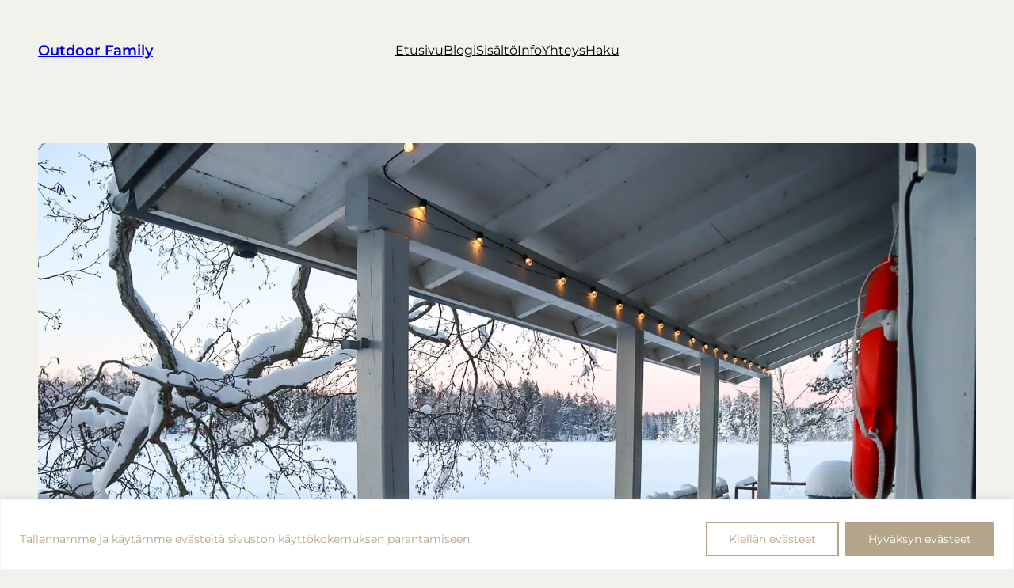

--- FILE ---
content_type: text/html; charset=UTF-8
request_url: https://outdoorfamily.fi/nuuksion-ranta/
body_size: 29594
content:
<!DOCTYPE html>
<html lang="fi">
<head>
	<meta charset="UTF-8" />
	<meta name="viewport" content="width=device-width, initial-scale=1" />
<meta name='robots' content='index, follow, max-image-preview:large, max-snippet:-1, max-video-preview:-1' />
	<style>img:is([sizes="auto" i], [sizes^="auto," i]) { contain-intrinsic-size: 3000px 1500px }</style>
	
	<!-- This site is optimized with the Yoast SEO plugin v26.7 - https://yoast.com/wordpress/plugins/seo/ -->
	<meta name="description" content="Espoon Siikajärvellä sijaitseva Nuuksion Ranta vuokraa tunnelmallisia rantasaunoja avantoineen alkaen satasella pariksi tunniksi!" />
	<link rel="canonical" href="https://outdoorfamily.fi/nuuksion-ranta/" />
	<meta property="og:locale" content="fi_FI" />
	<meta property="og:type" content="article" />
	<meta property="og:title" content="Pakkaspäivän saunaretki Nuuksion Rantaan - Outdoor Family" />
	<meta property="og:description" content="Espoon Siikajärvellä sijaitseva Nuuksion Ranta vuokraa tunnelmallisia rantasaunoja avantoineen alkaen satasella pariksi tunniksi!" />
	<meta property="og:url" content="https://outdoorfamily.fi/nuuksion-ranta/" />
	<meta property="og:site_name" content="Outdoor Family" />
	<meta property="article:publisher" content="https://www.facebook.com/outdoorfamily.fi/" />
	<meta property="article:author" content="https://www.facebook.com/outdoorfamily.fi/" />
	<meta property="article:published_time" content="2021-01-19T12:41:36+00:00" />
	<meta property="article:modified_time" content="2021-01-19T12:41:43+00:00" />
	<meta property="og:image" content="https://outdoorfamily.fi/wp-content/uploads/2021/01/nuuksionranta15.jpg" />
	<meta property="og:image:width" content="1200" />
	<meta property="og:image:height" content="800" />
	<meta property="og:image:type" content="image/jpeg" />
	<meta name="author" content="Outdoor Family" />
	<meta name="twitter:card" content="summary_large_image" />
	<meta name="twitter:label1" content="Kirjoittanut" />
	<meta name="twitter:data1" content="Outdoor Family" />
	<meta name="twitter:label2" content="Arvioitu lukuaika" />
	<meta name="twitter:data2" content="3 minuuttia" />
	<script type="application/ld+json" class="yoast-schema-graph">{"@context":"https://schema.org","@graph":[{"@type":"Article","@id":"https://outdoorfamily.fi/nuuksion-ranta/#article","isPartOf":{"@id":"https://outdoorfamily.fi/nuuksion-ranta/"},"author":{"name":"Outdoor Family","@id":"https://outdoorfamily.fi/#/schema/person/49a0301f1bd6999f93882a53de25bd1d"},"headline":"Pakkaspäivän saunaretki Nuuksion Rantaan","datePublished":"2021-01-19T12:41:36+00:00","dateModified":"2021-01-19T12:41:43+00:00","mainEntityOfPage":{"@id":"https://outdoorfamily.fi/nuuksion-ranta/"},"wordCount":618,"commentCount":0,"image":{"@id":"https://outdoorfamily.fi/nuuksion-ranta/#primaryimage"},"thumbnailUrl":"https://outdoorfamily.fi/wp-content/uploads/2021/01/nuuksionranta15.jpg","keywords":["Avantouinti","Espoo","Hiihto","Nuuksio","Nuuksion Ranta","Rantasauna","Sauna","Siikajärvi","Talviuinti","Umpihankihiihto"],"articleSection":["Talvilajit"],"inLanguage":"fi","potentialAction":[{"@type":"CommentAction","name":"Comment","target":["https://outdoorfamily.fi/nuuksion-ranta/#respond"]}]},{"@type":"WebPage","@id":"https://outdoorfamily.fi/nuuksion-ranta/","url":"https://outdoorfamily.fi/nuuksion-ranta/","name":"Pakkaspäivän saunaretki Nuuksion Rantaan - Outdoor Family","isPartOf":{"@id":"https://outdoorfamily.fi/#website"},"primaryImageOfPage":{"@id":"https://outdoorfamily.fi/nuuksion-ranta/#primaryimage"},"image":{"@id":"https://outdoorfamily.fi/nuuksion-ranta/#primaryimage"},"thumbnailUrl":"https://outdoorfamily.fi/wp-content/uploads/2021/01/nuuksionranta15.jpg","datePublished":"2021-01-19T12:41:36+00:00","dateModified":"2021-01-19T12:41:43+00:00","author":{"@id":"https://outdoorfamily.fi/#/schema/person/49a0301f1bd6999f93882a53de25bd1d"},"description":"Espoon Siikajärvellä sijaitseva Nuuksion Ranta vuokraa tunnelmallisia rantasaunoja avantoineen alkaen satasella pariksi tunniksi!","breadcrumb":{"@id":"https://outdoorfamily.fi/nuuksion-ranta/#breadcrumb"},"inLanguage":"fi","potentialAction":[{"@type":"ReadAction","target":["https://outdoorfamily.fi/nuuksion-ranta/"]}]},{"@type":"ImageObject","inLanguage":"fi","@id":"https://outdoorfamily.fi/nuuksion-ranta/#primaryimage","url":"https://outdoorfamily.fi/wp-content/uploads/2021/01/nuuksionranta15.jpg","contentUrl":"https://outdoorfamily.fi/wp-content/uploads/2021/01/nuuksionranta15.jpg","width":1200,"height":800,"caption":"Nuuksion Ranta / sauna"},{"@type":"BreadcrumbList","@id":"https://outdoorfamily.fi/nuuksion-ranta/#breadcrumb","itemListElement":[{"@type":"ListItem","position":1,"name":"Home","item":"https://outdoorfamily.fi/"},{"@type":"ListItem","position":2,"name":"Pakkaspäivän saunaretki Nuuksion Rantaan"}]},{"@type":"WebSite","@id":"https://outdoorfamily.fi/#website","url":"https://outdoorfamily.fi/","name":"Outdoor Family","description":"seikkailusis&auml;lt&ouml;j&auml; ja el&auml;mysesittelyj&auml;","potentialAction":[{"@type":"SearchAction","target":{"@type":"EntryPoint","urlTemplate":"https://outdoorfamily.fi/?s={search_term_string}"},"query-input":{"@type":"PropertyValueSpecification","valueRequired":true,"valueName":"search_term_string"}}],"inLanguage":"fi"},{"@type":"Person","@id":"https://outdoorfamily.fi/#/schema/person/49a0301f1bd6999f93882a53de25bd1d","name":"Outdoor Family","image":{"@type":"ImageObject","inLanguage":"fi","@id":"https://outdoorfamily.fi/#/schema/person/image/","url":"https://secure.gravatar.com/avatar/48f3da6cef119eca8fe15714e5fa8043d3339bacc8e657248bc69055038b6fdb?s=96&d=mm&r=g","contentUrl":"https://secure.gravatar.com/avatar/48f3da6cef119eca8fe15714e5fa8043d3339bacc8e657248bc69055038b6fdb?s=96&d=mm&r=g","caption":"Outdoor Family"},"description":"Outdoor Family on lapsiperheille suunnattu verkkosivusto, josta löydät ideoita ja inspiraatiota koko perheen yhteiseen ulkoiluun, urheiluun ja iloiseen yhdessäoloon.","sameAs":["http://outdoorfamily.fi/","https://www.facebook.com/outdoorfamily.fi/"],"url":"https://outdoorfamily.fi/author/admin/"}]}</script>
	<!-- / Yoast SEO plugin. -->


<title>Pakkaspäivän saunaretki Nuuksion Rantaan - Outdoor Family</title>
<link rel="alternate" type="application/rss+xml" title="Outdoor Family &raquo; syöte" href="https://outdoorfamily.fi/feed/" />
<link rel="alternate" type="application/rss+xml" title="Outdoor Family &raquo; kommenttien syöte" href="https://outdoorfamily.fi/comments/feed/" />
<link rel="alternate" type="application/rss+xml" title="Outdoor Family &raquo; Pakkaspäivän saunaretki Nuuksion Rantaan kommenttien syöte" href="https://outdoorfamily.fi/nuuksion-ranta/feed/" />
		<!-- This site uses the Google Analytics by MonsterInsights plugin v9.11.1 - Using Analytics tracking - https://www.monsterinsights.com/ -->
							<script src="//www.googletagmanager.com/gtag/js?id=G-5TJ4XHE62Z"  data-cfasync="false" data-wpfc-render="false" async></script>
			<script data-cfasync="false" data-wpfc-render="false">
				var mi_version = '9.11.1';
				var mi_track_user = true;
				var mi_no_track_reason = '';
								var MonsterInsightsDefaultLocations = {"page_location":"https:\/\/outdoorfamily.fi\/nuuksion-ranta\/"};
								if ( typeof MonsterInsightsPrivacyGuardFilter === 'function' ) {
					var MonsterInsightsLocations = (typeof MonsterInsightsExcludeQuery === 'object') ? MonsterInsightsPrivacyGuardFilter( MonsterInsightsExcludeQuery ) : MonsterInsightsPrivacyGuardFilter( MonsterInsightsDefaultLocations );
				} else {
					var MonsterInsightsLocations = (typeof MonsterInsightsExcludeQuery === 'object') ? MonsterInsightsExcludeQuery : MonsterInsightsDefaultLocations;
				}

								var disableStrs = [
										'ga-disable-G-5TJ4XHE62Z',
									];

				/* Function to detect opted out users */
				function __gtagTrackerIsOptedOut() {
					for (var index = 0; index < disableStrs.length; index++) {
						if (document.cookie.indexOf(disableStrs[index] + '=true') > -1) {
							return true;
						}
					}

					return false;
				}

				/* Disable tracking if the opt-out cookie exists. */
				if (__gtagTrackerIsOptedOut()) {
					for (var index = 0; index < disableStrs.length; index++) {
						window[disableStrs[index]] = true;
					}
				}

				/* Opt-out function */
				function __gtagTrackerOptout() {
					for (var index = 0; index < disableStrs.length; index++) {
						document.cookie = disableStrs[index] + '=true; expires=Thu, 31 Dec 2099 23:59:59 UTC; path=/';
						window[disableStrs[index]] = true;
					}
				}

				if ('undefined' === typeof gaOptout) {
					function gaOptout() {
						__gtagTrackerOptout();
					}
				}
								window.dataLayer = window.dataLayer || [];

				window.MonsterInsightsDualTracker = {
					helpers: {},
					trackers: {},
				};
				if (mi_track_user) {
					function __gtagDataLayer() {
						dataLayer.push(arguments);
					}

					function __gtagTracker(type, name, parameters) {
						if (!parameters) {
							parameters = {};
						}

						if (parameters.send_to) {
							__gtagDataLayer.apply(null, arguments);
							return;
						}

						if (type === 'event') {
														parameters.send_to = monsterinsights_frontend.v4_id;
							var hookName = name;
							if (typeof parameters['event_category'] !== 'undefined') {
								hookName = parameters['event_category'] + ':' + name;
							}

							if (typeof MonsterInsightsDualTracker.trackers[hookName] !== 'undefined') {
								MonsterInsightsDualTracker.trackers[hookName](parameters);
							} else {
								__gtagDataLayer('event', name, parameters);
							}
							
						} else {
							__gtagDataLayer.apply(null, arguments);
						}
					}

					__gtagTracker('js', new Date());
					__gtagTracker('set', {
						'developer_id.dZGIzZG': true,
											});
					if ( MonsterInsightsLocations.page_location ) {
						__gtagTracker('set', MonsterInsightsLocations);
					}
										__gtagTracker('config', 'G-5TJ4XHE62Z', {"forceSSL":"true"} );
										window.gtag = __gtagTracker;										(function () {
						/* https://developers.google.com/analytics/devguides/collection/analyticsjs/ */
						/* ga and __gaTracker compatibility shim. */
						var noopfn = function () {
							return null;
						};
						var newtracker = function () {
							return new Tracker();
						};
						var Tracker = function () {
							return null;
						};
						var p = Tracker.prototype;
						p.get = noopfn;
						p.set = noopfn;
						p.send = function () {
							var args = Array.prototype.slice.call(arguments);
							args.unshift('send');
							__gaTracker.apply(null, args);
						};
						var __gaTracker = function () {
							var len = arguments.length;
							if (len === 0) {
								return;
							}
							var f = arguments[len - 1];
							if (typeof f !== 'object' || f === null || typeof f.hitCallback !== 'function') {
								if ('send' === arguments[0]) {
									var hitConverted, hitObject = false, action;
									if ('event' === arguments[1]) {
										if ('undefined' !== typeof arguments[3]) {
											hitObject = {
												'eventAction': arguments[3],
												'eventCategory': arguments[2],
												'eventLabel': arguments[4],
												'value': arguments[5] ? arguments[5] : 1,
											}
										}
									}
									if ('pageview' === arguments[1]) {
										if ('undefined' !== typeof arguments[2]) {
											hitObject = {
												'eventAction': 'page_view',
												'page_path': arguments[2],
											}
										}
									}
									if (typeof arguments[2] === 'object') {
										hitObject = arguments[2];
									}
									if (typeof arguments[5] === 'object') {
										Object.assign(hitObject, arguments[5]);
									}
									if ('undefined' !== typeof arguments[1].hitType) {
										hitObject = arguments[1];
										if ('pageview' === hitObject.hitType) {
											hitObject.eventAction = 'page_view';
										}
									}
									if (hitObject) {
										action = 'timing' === arguments[1].hitType ? 'timing_complete' : hitObject.eventAction;
										hitConverted = mapArgs(hitObject);
										__gtagTracker('event', action, hitConverted);
									}
								}
								return;
							}

							function mapArgs(args) {
								var arg, hit = {};
								var gaMap = {
									'eventCategory': 'event_category',
									'eventAction': 'event_action',
									'eventLabel': 'event_label',
									'eventValue': 'event_value',
									'nonInteraction': 'non_interaction',
									'timingCategory': 'event_category',
									'timingVar': 'name',
									'timingValue': 'value',
									'timingLabel': 'event_label',
									'page': 'page_path',
									'location': 'page_location',
									'title': 'page_title',
									'referrer' : 'page_referrer',
								};
								for (arg in args) {
																		if (!(!args.hasOwnProperty(arg) || !gaMap.hasOwnProperty(arg))) {
										hit[gaMap[arg]] = args[arg];
									} else {
										hit[arg] = args[arg];
									}
								}
								return hit;
							}

							try {
								f.hitCallback();
							} catch (ex) {
							}
						};
						__gaTracker.create = newtracker;
						__gaTracker.getByName = newtracker;
						__gaTracker.getAll = function () {
							return [];
						};
						__gaTracker.remove = noopfn;
						__gaTracker.loaded = true;
						window['__gaTracker'] = __gaTracker;
					})();
									} else {
										console.log("");
					(function () {
						function __gtagTracker() {
							return null;
						}

						window['__gtagTracker'] = __gtagTracker;
						window['gtag'] = __gtagTracker;
					})();
									}
			</script>
							<!-- / Google Analytics by MonsterInsights -->
		<script>
window._wpemojiSettings = {"baseUrl":"https:\/\/s.w.org\/images\/core\/emoji\/16.0.1\/72x72\/","ext":".png","svgUrl":"https:\/\/s.w.org\/images\/core\/emoji\/16.0.1\/svg\/","svgExt":".svg","source":{"concatemoji":"https:\/\/outdoorfamily.fi\/wp-includes\/js\/wp-emoji-release.min.js?ver=6.8.3"}};
/*! This file is auto-generated */
!function(s,n){var o,i,e;function c(e){try{var t={supportTests:e,timestamp:(new Date).valueOf()};sessionStorage.setItem(o,JSON.stringify(t))}catch(e){}}function p(e,t,n){e.clearRect(0,0,e.canvas.width,e.canvas.height),e.fillText(t,0,0);var t=new Uint32Array(e.getImageData(0,0,e.canvas.width,e.canvas.height).data),a=(e.clearRect(0,0,e.canvas.width,e.canvas.height),e.fillText(n,0,0),new Uint32Array(e.getImageData(0,0,e.canvas.width,e.canvas.height).data));return t.every(function(e,t){return e===a[t]})}function u(e,t){e.clearRect(0,0,e.canvas.width,e.canvas.height),e.fillText(t,0,0);for(var n=e.getImageData(16,16,1,1),a=0;a<n.data.length;a++)if(0!==n.data[a])return!1;return!0}function f(e,t,n,a){switch(t){case"flag":return n(e,"\ud83c\udff3\ufe0f\u200d\u26a7\ufe0f","\ud83c\udff3\ufe0f\u200b\u26a7\ufe0f")?!1:!n(e,"\ud83c\udde8\ud83c\uddf6","\ud83c\udde8\u200b\ud83c\uddf6")&&!n(e,"\ud83c\udff4\udb40\udc67\udb40\udc62\udb40\udc65\udb40\udc6e\udb40\udc67\udb40\udc7f","\ud83c\udff4\u200b\udb40\udc67\u200b\udb40\udc62\u200b\udb40\udc65\u200b\udb40\udc6e\u200b\udb40\udc67\u200b\udb40\udc7f");case"emoji":return!a(e,"\ud83e\udedf")}return!1}function g(e,t,n,a){var r="undefined"!=typeof WorkerGlobalScope&&self instanceof WorkerGlobalScope?new OffscreenCanvas(300,150):s.createElement("canvas"),o=r.getContext("2d",{willReadFrequently:!0}),i=(o.textBaseline="top",o.font="600 32px Arial",{});return e.forEach(function(e){i[e]=t(o,e,n,a)}),i}function t(e){var t=s.createElement("script");t.src=e,t.defer=!0,s.head.appendChild(t)}"undefined"!=typeof Promise&&(o="wpEmojiSettingsSupports",i=["flag","emoji"],n.supports={everything:!0,everythingExceptFlag:!0},e=new Promise(function(e){s.addEventListener("DOMContentLoaded",e,{once:!0})}),new Promise(function(t){var n=function(){try{var e=JSON.parse(sessionStorage.getItem(o));if("object"==typeof e&&"number"==typeof e.timestamp&&(new Date).valueOf()<e.timestamp+604800&&"object"==typeof e.supportTests)return e.supportTests}catch(e){}return null}();if(!n){if("undefined"!=typeof Worker&&"undefined"!=typeof OffscreenCanvas&&"undefined"!=typeof URL&&URL.createObjectURL&&"undefined"!=typeof Blob)try{var e="postMessage("+g.toString()+"("+[JSON.stringify(i),f.toString(),p.toString(),u.toString()].join(",")+"));",a=new Blob([e],{type:"text/javascript"}),r=new Worker(URL.createObjectURL(a),{name:"wpTestEmojiSupports"});return void(r.onmessage=function(e){c(n=e.data),r.terminate(),t(n)})}catch(e){}c(n=g(i,f,p,u))}t(n)}).then(function(e){for(var t in e)n.supports[t]=e[t],n.supports.everything=n.supports.everything&&n.supports[t],"flag"!==t&&(n.supports.everythingExceptFlag=n.supports.everythingExceptFlag&&n.supports[t]);n.supports.everythingExceptFlag=n.supports.everythingExceptFlag&&!n.supports.flag,n.DOMReady=!1,n.readyCallback=function(){n.DOMReady=!0}}).then(function(){return e}).then(function(){var e;n.supports.everything||(n.readyCallback(),(e=n.source||{}).concatemoji?t(e.concatemoji):e.wpemoji&&e.twemoji&&(t(e.twemoji),t(e.wpemoji)))}))}((window,document),window._wpemojiSettings);
</script>

<link rel='stylesheet' id='outdooractive_gutenberg_style-css' href='https://outdoorfamily.fi/wp-content/plugins/outdooractive-embed/Gutenberg/gutenberg.css?ver=6.8.3' media='all' />
<style id='wp-block-site-title-inline-css'>
.wp-block-site-title{box-sizing:border-box}.wp-block-site-title :where(a){color:inherit;font-family:inherit;font-size:inherit;font-style:inherit;font-weight:inherit;letter-spacing:inherit;line-height:inherit;text-decoration:inherit}
</style>
<style id='wp-block-navigation-link-inline-css'>
.wp-block-navigation .wp-block-navigation-item__label{overflow-wrap:break-word}.wp-block-navigation .wp-block-navigation-item__description{display:none}.link-ui-tools{border-top:1px solid #f0f0f0;padding:8px}.link-ui-block-inserter{padding-top:8px}.link-ui-block-inserter__back{margin-left:8px;text-transform:uppercase}
</style>
<link rel='stylesheet' id='wp-block-navigation-css' href='https://outdoorfamily.fi/wp-includes/blocks/navigation/style.min.css?ver=6.8.3' media='all' />
<style id='wp-block-button-inline-css'>
.wp-block-button__link{align-content:center;box-sizing:border-box;cursor:pointer;display:inline-block;height:100%;text-align:center;word-break:break-word}.wp-block-button__link.aligncenter{text-align:center}.wp-block-button__link.alignright{text-align:right}:where(.wp-block-button__link){border-radius:9999px;box-shadow:none;padding:calc(.667em + 2px) calc(1.333em + 2px);text-decoration:none}.wp-block-button[style*=text-decoration] .wp-block-button__link{text-decoration:inherit}.wp-block-buttons>.wp-block-button.has-custom-width{max-width:none}.wp-block-buttons>.wp-block-button.has-custom-width .wp-block-button__link{width:100%}.wp-block-buttons>.wp-block-button.has-custom-font-size .wp-block-button__link{font-size:inherit}.wp-block-buttons>.wp-block-button.wp-block-button__width-25{width:calc(25% - var(--wp--style--block-gap, .5em)*.75)}.wp-block-buttons>.wp-block-button.wp-block-button__width-50{width:calc(50% - var(--wp--style--block-gap, .5em)*.5)}.wp-block-buttons>.wp-block-button.wp-block-button__width-75{width:calc(75% - var(--wp--style--block-gap, .5em)*.25)}.wp-block-buttons>.wp-block-button.wp-block-button__width-100{flex-basis:100%;width:100%}.wp-block-buttons.is-vertical>.wp-block-button.wp-block-button__width-25{width:25%}.wp-block-buttons.is-vertical>.wp-block-button.wp-block-button__width-50{width:50%}.wp-block-buttons.is-vertical>.wp-block-button.wp-block-button__width-75{width:75%}.wp-block-button.is-style-squared,.wp-block-button__link.wp-block-button.is-style-squared{border-radius:0}.wp-block-button.no-border-radius,.wp-block-button__link.no-border-radius{border-radius:0!important}:root :where(.wp-block-button .wp-block-button__link.is-style-outline),:root :where(.wp-block-button.is-style-outline>.wp-block-button__link){border:2px solid;padding:.667em 1.333em}:root :where(.wp-block-button .wp-block-button__link.is-style-outline:not(.has-text-color)),:root :where(.wp-block-button.is-style-outline>.wp-block-button__link:not(.has-text-color)){color:currentColor}:root :where(.wp-block-button .wp-block-button__link.is-style-outline:not(.has-background)),:root :where(.wp-block-button.is-style-outline>.wp-block-button__link:not(.has-background)){background-color:initial;background-image:none}
</style>
<style id='wp-block-buttons-inline-css'>
.wp-block-buttons{box-sizing:border-box}.wp-block-buttons.is-vertical{flex-direction:column}.wp-block-buttons.is-vertical>.wp-block-button:last-child{margin-bottom:0}.wp-block-buttons>.wp-block-button{display:inline-block;margin:0}.wp-block-buttons.is-content-justification-left{justify-content:flex-start}.wp-block-buttons.is-content-justification-left.is-vertical{align-items:flex-start}.wp-block-buttons.is-content-justification-center{justify-content:center}.wp-block-buttons.is-content-justification-center.is-vertical{align-items:center}.wp-block-buttons.is-content-justification-right{justify-content:flex-end}.wp-block-buttons.is-content-justification-right.is-vertical{align-items:flex-end}.wp-block-buttons.is-content-justification-space-between{justify-content:space-between}.wp-block-buttons.aligncenter{text-align:center}.wp-block-buttons:not(.is-content-justification-space-between,.is-content-justification-right,.is-content-justification-left,.is-content-justification-center) .wp-block-button.aligncenter{margin-left:auto;margin-right:auto;width:100%}.wp-block-buttons[style*=text-decoration] .wp-block-button,.wp-block-buttons[style*=text-decoration] .wp-block-button__link{text-decoration:inherit}.wp-block-buttons.has-custom-font-size .wp-block-button__link{font-size:inherit}.wp-block-buttons .wp-block-button__link{width:100%}.wp-block-button.aligncenter{text-align:center}
</style>
<style id='wp-block-columns-inline-css'>
.wp-block-columns{align-items:normal!important;box-sizing:border-box;display:flex;flex-wrap:wrap!important}@media (min-width:782px){.wp-block-columns{flex-wrap:nowrap!important}}.wp-block-columns.are-vertically-aligned-top{align-items:flex-start}.wp-block-columns.are-vertically-aligned-center{align-items:center}.wp-block-columns.are-vertically-aligned-bottom{align-items:flex-end}@media (max-width:781px){.wp-block-columns:not(.is-not-stacked-on-mobile)>.wp-block-column{flex-basis:100%!important}}@media (min-width:782px){.wp-block-columns:not(.is-not-stacked-on-mobile)>.wp-block-column{flex-basis:0;flex-grow:1}.wp-block-columns:not(.is-not-stacked-on-mobile)>.wp-block-column[style*=flex-basis]{flex-grow:0}}.wp-block-columns.is-not-stacked-on-mobile{flex-wrap:nowrap!important}.wp-block-columns.is-not-stacked-on-mobile>.wp-block-column{flex-basis:0;flex-grow:1}.wp-block-columns.is-not-stacked-on-mobile>.wp-block-column[style*=flex-basis]{flex-grow:0}:where(.wp-block-columns){margin-bottom:1.75em}:where(.wp-block-columns.has-background){padding:1.25em 2.375em}.wp-block-column{flex-grow:1;min-width:0;overflow-wrap:break-word;word-break:break-word}.wp-block-column.is-vertically-aligned-top{align-self:flex-start}.wp-block-column.is-vertically-aligned-center{align-self:center}.wp-block-column.is-vertically-aligned-bottom{align-self:flex-end}.wp-block-column.is-vertically-aligned-stretch{align-self:stretch}.wp-block-column.is-vertically-aligned-bottom,.wp-block-column.is-vertically-aligned-center,.wp-block-column.is-vertically-aligned-top{width:100%}
</style>
<style id='wp-block-group-inline-css'>
.wp-block-group{box-sizing:border-box}:where(.wp-block-group.wp-block-group-is-layout-constrained){position:relative}
.wp-block-group.is-style-superbaddons-card{background-color:var(--wp--preset--color--contrast-light);border-color:var(--wp--preset--color--mono-3);border-radius:10px;border-style:solid;border-width:1px;box-shadow:0 1px 2px 0 rgba(0,0,0,.05);color:var(--wp--preset--color--contrast-dark);padding:var(--wp--preset--spacing--superbspacing-small)}
</style>
<style id='wp-block-group-theme-inline-css'>
:where(.wp-block-group.has-background){padding:1.25em 2.375em}
</style>
<style id='wp-block-template-part-theme-inline-css'>
:root :where(.wp-block-template-part.has-background){margin-bottom:0;margin-top:0;padding:1.25em 2.375em}
</style>
<style id='wp-block-post-featured-image-inline-css'>
.wp-block-post-featured-image{margin-left:0;margin-right:0}.wp-block-post-featured-image a{display:block;height:100%}.wp-block-post-featured-image :where(img){box-sizing:border-box;height:auto;max-width:100%;vertical-align:bottom;width:100%}.wp-block-post-featured-image.alignfull img,.wp-block-post-featured-image.alignwide img{width:100%}.wp-block-post-featured-image .wp-block-post-featured-image__overlay.has-background-dim{background-color:#000;inset:0;position:absolute}.wp-block-post-featured-image{position:relative}.wp-block-post-featured-image .wp-block-post-featured-image__overlay.has-background-gradient{background-color:initial}.wp-block-post-featured-image .wp-block-post-featured-image__overlay.has-background-dim-0{opacity:0}.wp-block-post-featured-image .wp-block-post-featured-image__overlay.has-background-dim-10{opacity:.1}.wp-block-post-featured-image .wp-block-post-featured-image__overlay.has-background-dim-20{opacity:.2}.wp-block-post-featured-image .wp-block-post-featured-image__overlay.has-background-dim-30{opacity:.3}.wp-block-post-featured-image .wp-block-post-featured-image__overlay.has-background-dim-40{opacity:.4}.wp-block-post-featured-image .wp-block-post-featured-image__overlay.has-background-dim-50{opacity:.5}.wp-block-post-featured-image .wp-block-post-featured-image__overlay.has-background-dim-60{opacity:.6}.wp-block-post-featured-image .wp-block-post-featured-image__overlay.has-background-dim-70{opacity:.7}.wp-block-post-featured-image .wp-block-post-featured-image__overlay.has-background-dim-80{opacity:.8}.wp-block-post-featured-image .wp-block-post-featured-image__overlay.has-background-dim-90{opacity:.9}.wp-block-post-featured-image .wp-block-post-featured-image__overlay.has-background-dim-100{opacity:1}.wp-block-post-featured-image:where(.alignleft,.alignright){width:100%}
</style>
<style id='wp-block-post-title-inline-css'>
.wp-block-post-title{box-sizing:border-box;word-break:break-word}.wp-block-post-title :where(a){display:inline-block;font-family:inherit;font-size:inherit;font-style:inherit;font-weight:inherit;letter-spacing:inherit;line-height:inherit;text-decoration:inherit}
</style>
<style id='wp-block-post-date-inline-css'>
.wp-block-post-date{box-sizing:border-box}
</style>
<style id='wp-block-paragraph-inline-css'>
.is-small-text{font-size:.875em}.is-regular-text{font-size:1em}.is-large-text{font-size:2.25em}.is-larger-text{font-size:3em}.has-drop-cap:not(:focus):first-letter{float:left;font-size:8.4em;font-style:normal;font-weight:100;line-height:.68;margin:.05em .1em 0 0;text-transform:uppercase}body.rtl .has-drop-cap:not(:focus):first-letter{float:none;margin-left:.1em}p.has-drop-cap.has-background{overflow:hidden}:root :where(p.has-background){padding:1.25em 2.375em}:where(p.has-text-color:not(.has-link-color)) a{color:inherit}p.has-text-align-left[style*="writing-mode:vertical-lr"],p.has-text-align-right[style*="writing-mode:vertical-rl"]{rotate:180deg}
</style>
<style id='wp-block-post-author-name-inline-css'>
.wp-block-post-author-name{box-sizing:border-box}
</style>
<style id='wp-block-spacer-inline-css'>
.wp-block-spacer{clear:both}
</style>
<link rel='stylesheet' id='wp-block-image-css' href='https://outdoorfamily.fi/wp-includes/blocks/image/style.min.css?ver=6.8.3' media='all' />
<style id='wp-block-image-theme-inline-css'>
:root :where(.wp-block-image figcaption){color:#555;font-size:13px;text-align:center}.is-dark-theme :root :where(.wp-block-image figcaption){color:#ffffffa6}.wp-block-image{margin:0 0 1em}
</style>
<style id='wp-block-heading-inline-css'>
h1.has-background,h2.has-background,h3.has-background,h4.has-background,h5.has-background,h6.has-background{padding:1.25em 2.375em}h1.has-text-align-left[style*=writing-mode]:where([style*=vertical-lr]),h1.has-text-align-right[style*=writing-mode]:where([style*=vertical-rl]),h2.has-text-align-left[style*=writing-mode]:where([style*=vertical-lr]),h2.has-text-align-right[style*=writing-mode]:where([style*=vertical-rl]),h3.has-text-align-left[style*=writing-mode]:where([style*=vertical-lr]),h3.has-text-align-right[style*=writing-mode]:where([style*=vertical-rl]),h4.has-text-align-left[style*=writing-mode]:where([style*=vertical-lr]),h4.has-text-align-right[style*=writing-mode]:where([style*=vertical-rl]),h5.has-text-align-left[style*=writing-mode]:where([style*=vertical-lr]),h5.has-text-align-right[style*=writing-mode]:where([style*=vertical-rl]),h6.has-text-align-left[style*=writing-mode]:where([style*=vertical-lr]),h6.has-text-align-right[style*=writing-mode]:where([style*=vertical-rl]){rotate:180deg}
</style>
<link rel='stylesheet' id='wp-block-gallery-css' href='https://outdoorfamily.fi/wp-includes/blocks/gallery/style.min.css?ver=6.8.3' media='all' />
<style id='wp-block-gallery-theme-inline-css'>
.blocks-gallery-caption{color:#555;font-size:13px;text-align:center}.is-dark-theme .blocks-gallery-caption{color:#ffffffa6}
</style>
<style id='wp-block-list-inline-css'>
ol,ul{box-sizing:border-box}:root :where(.wp-block-list.has-background){padding:1.25em 2.375em}
</style>
<style id='wp-block-post-content-inline-css'>
.wp-block-post-content{display:flow-root}
</style>
<style id='wp-block-post-terms-inline-css'>
.wp-block-post-terms{box-sizing:border-box}.wp-block-post-terms .wp-block-post-terms__separator{white-space:pre-wrap}
</style>
<style id='wp-block-comment-template-inline-css'>
.wp-block-comment-template{box-sizing:border-box;list-style:none;margin-bottom:0;max-width:100%;padding:0}.wp-block-comment-template li{clear:both}.wp-block-comment-template ol{list-style:none;margin-bottom:0;max-width:100%;padding-left:2rem}.wp-block-comment-template.alignleft{float:left}.wp-block-comment-template.aligncenter{margin-left:auto;margin-right:auto;width:fit-content}.wp-block-comment-template.alignright{float:right}
</style>
<style id='wp-block-comments-pagination-inline-css'>
.wp-block-comments-pagination>.wp-block-comments-pagination-next,.wp-block-comments-pagination>.wp-block-comments-pagination-numbers,.wp-block-comments-pagination>.wp-block-comments-pagination-previous{font-size:inherit;margin-bottom:.5em;margin-right:.5em}.wp-block-comments-pagination>.wp-block-comments-pagination-next:last-child,.wp-block-comments-pagination>.wp-block-comments-pagination-numbers:last-child,.wp-block-comments-pagination>.wp-block-comments-pagination-previous:last-child{margin-right:0}.wp-block-comments-pagination .wp-block-comments-pagination-previous-arrow{display:inline-block;margin-right:1ch}.wp-block-comments-pagination .wp-block-comments-pagination-previous-arrow:not(.is-arrow-chevron){transform:scaleX(1)}.wp-block-comments-pagination .wp-block-comments-pagination-next-arrow{display:inline-block;margin-left:1ch}.wp-block-comments-pagination .wp-block-comments-pagination-next-arrow:not(.is-arrow-chevron){transform:scaleX(1)}.wp-block-comments-pagination.aligncenter{justify-content:center}
</style>
<style id='wp-block-post-comments-form-inline-css'>
:where(.wp-block-post-comments-form) input:not([type=submit]),:where(.wp-block-post-comments-form) textarea{border:1px solid #949494;font-family:inherit;font-size:1em}:where(.wp-block-post-comments-form) input:where(:not([type=submit]):not([type=checkbox])),:where(.wp-block-post-comments-form) textarea{padding:calc(.667em + 2px)}.wp-block-post-comments-form{box-sizing:border-box}.wp-block-post-comments-form[style*=font-weight] :where(.comment-reply-title){font-weight:inherit}.wp-block-post-comments-form[style*=font-family] :where(.comment-reply-title){font-family:inherit}.wp-block-post-comments-form[class*=-font-size] :where(.comment-reply-title),.wp-block-post-comments-form[style*=font-size] :where(.comment-reply-title){font-size:inherit}.wp-block-post-comments-form[style*=line-height] :where(.comment-reply-title){line-height:inherit}.wp-block-post-comments-form[style*=font-style] :where(.comment-reply-title){font-style:inherit}.wp-block-post-comments-form[style*=letter-spacing] :where(.comment-reply-title){letter-spacing:inherit}.wp-block-post-comments-form :where(input[type=submit]){box-shadow:none;cursor:pointer;display:inline-block;overflow-wrap:break-word;text-align:center}.wp-block-post-comments-form .comment-form input:not([type=submit]):not([type=checkbox]):not([type=hidden]),.wp-block-post-comments-form .comment-form textarea{box-sizing:border-box;display:block;width:100%}.wp-block-post-comments-form .comment-form-author label,.wp-block-post-comments-form .comment-form-email label,.wp-block-post-comments-form .comment-form-url label{display:block;margin-bottom:.25em}.wp-block-post-comments-form .comment-form-cookies-consent{display:flex;gap:.25em}.wp-block-post-comments-form .comment-form-cookies-consent #wp-comment-cookies-consent{margin-top:.35em}.wp-block-post-comments-form .comment-reply-title{margin-bottom:0}.wp-block-post-comments-form .comment-reply-title :where(small){font-size:var(--wp--preset--font-size--medium,smaller);margin-left:.5em}
</style>
<style id='wp-block-comments-inline-css'>
.wp-block-post-comments{box-sizing:border-box}.wp-block-post-comments .alignleft{float:left}.wp-block-post-comments .alignright{float:right}.wp-block-post-comments .navigation:after{clear:both;content:"";display:table}.wp-block-post-comments .commentlist{clear:both;list-style:none;margin:0;padding:0}.wp-block-post-comments .commentlist .comment{min-height:2.25em;padding-left:3.25em}.wp-block-post-comments .commentlist .comment p{font-size:1em;line-height:1.8;margin:1em 0}.wp-block-post-comments .commentlist .children{list-style:none;margin:0;padding:0}.wp-block-post-comments .comment-author{line-height:1.5}.wp-block-post-comments .comment-author .avatar{border-radius:1.5em;display:block;float:left;height:2.5em;margin-right:.75em;margin-top:.5em;width:2.5em}.wp-block-post-comments .comment-author cite{font-style:normal}.wp-block-post-comments .comment-meta{font-size:.875em;line-height:1.5}.wp-block-post-comments .comment-meta b{font-weight:400}.wp-block-post-comments .comment-meta .comment-awaiting-moderation{display:block;margin-bottom:1em;margin-top:1em}.wp-block-post-comments .comment-body .commentmetadata{font-size:.875em}.wp-block-post-comments .comment-form-author label,.wp-block-post-comments .comment-form-comment label,.wp-block-post-comments .comment-form-email label,.wp-block-post-comments .comment-form-url label{display:block;margin-bottom:.25em}.wp-block-post-comments .comment-form input:not([type=submit]):not([type=checkbox]),.wp-block-post-comments .comment-form textarea{box-sizing:border-box;display:block;width:100%}.wp-block-post-comments .comment-form-cookies-consent{display:flex;gap:.25em}.wp-block-post-comments .comment-form-cookies-consent #wp-comment-cookies-consent{margin-top:.35em}.wp-block-post-comments .comment-reply-title{margin-bottom:0}.wp-block-post-comments .comment-reply-title :where(small){font-size:var(--wp--preset--font-size--medium,smaller);margin-left:.5em}.wp-block-post-comments .reply{font-size:.875em;margin-bottom:1.4em}.wp-block-post-comments input:not([type=submit]),.wp-block-post-comments textarea{border:1px solid #949494;font-family:inherit;font-size:1em}.wp-block-post-comments input:not([type=submit]):not([type=checkbox]),.wp-block-post-comments textarea{padding:calc(.667em + 2px)}:where(.wp-block-post-comments input[type=submit]){border:none}.wp-block-comments{box-sizing:border-box}
</style>
<link rel='stylesheet' id='wp-block-social-links-css' href='https://outdoorfamily.fi/wp-includes/blocks/social-links/style.min.css?ver=6.8.3' media='all' />
<style id='superb-addons-variable-fallbacks-inline-css'>
:root{--wp--preset--color--primary:#1f7cec;--wp--preset--color--primary-hover:#3993ff;--wp--preset--color--base:#fff;--wp--preset--color--featured:#0a284b;--wp--preset--color--contrast-light:#fff;--wp--preset--color--contrast-dark:#000;--wp--preset--color--mono-1:#0d3c74;--wp--preset--color--mono-2:#64748b;--wp--preset--color--mono-3:#e2e8f0;--wp--preset--color--mono-4:#f8fafc;--wp--preset--spacing--superbspacing-xxsmall:clamp(5px,1vw,10px);--wp--preset--spacing--superbspacing-xsmall:clamp(10px,2vw,20px);--wp--preset--spacing--superbspacing-small:clamp(20px,4vw,40px);--wp--preset--spacing--superbspacing-medium:clamp(30px,6vw,60px);--wp--preset--spacing--superbspacing-large:clamp(40px,8vw,80px);--wp--preset--spacing--superbspacing-xlarge:clamp(50px,10vw,100px);--wp--preset--spacing--superbspacing-xxlarge:clamp(60px,12vw,120px);--wp--preset--font-size--superbfont-tiny:clamp(10px,0.625rem + ((1vw - 3.2px) * 0.227),12px);--wp--preset--font-size--superbfont-xxsmall:clamp(12px,0.75rem + ((1vw - 3.2px) * 0.227),14px);--wp--preset--font-size--superbfont-xsmall:clamp(16px,1rem + ((1vw - 3.2px) * 1),16px);--wp--preset--font-size--superbfont-small:clamp(16px,1rem + ((1vw - 3.2px) * 0.227),18px);--wp--preset--font-size--superbfont-medium:clamp(18px,1.125rem + ((1vw - 3.2px) * 0.227),20px);--wp--preset--font-size--superbfont-large:clamp(24px,1.5rem + ((1vw - 3.2px) * 0.909),32px);--wp--preset--font-size--superbfont-xlarge:clamp(32px,2rem + ((1vw - 3.2px) * 1.818),48px);--wp--preset--font-size--superbfont-xxlarge:clamp(40px,2.5rem + ((1vw - 3.2px) * 2.727),64px)}.has-primary-color{color:var(--wp--preset--color--primary)!important}.has-primary-hover-color{color:var(--wp--preset--color--primary-hover)!important}.has-base-color{color:var(--wp--preset--color--base)!important}.has-featured-color{color:var(--wp--preset--color--featured)!important}.has-contrast-light-color{color:var(--wp--preset--color--contrast-light)!important}.has-contrast-dark-color{color:var(--wp--preset--color--contrast-dark)!important}.has-mono-1-color{color:var(--wp--preset--color--mono-1)!important}.has-mono-2-color{color:var(--wp--preset--color--mono-2)!important}.has-mono-3-color{color:var(--wp--preset--color--mono-3)!important}.has-mono-4-color{color:var(--wp--preset--color--mono-4)!important}.has-primary-background-color{background-color:var(--wp--preset--color--primary)!important}.has-primary-hover-background-color{background-color:var(--wp--preset--color--primary-hover)!important}.has-base-background-color{background-color:var(--wp--preset--color--base)!important}.has-featured-background-color{background-color:var(--wp--preset--color--featured)!important}.has-contrast-light-background-color{background-color:var(--wp--preset--color--contrast-light)!important}.has-contrast-dark-background-color{background-color:var(--wp--preset--color--contrast-dark)!important}.has-mono-1-background-color{background-color:var(--wp--preset--color--mono-1)!important}.has-mono-2-background-color{background-color:var(--wp--preset--color--mono-2)!important}.has-mono-3-background-color{background-color:var(--wp--preset--color--mono-3)!important}.has-mono-4-background-color{background-color:var(--wp--preset--color--mono-4)!important}.has-superbfont-tiny-font-size{font-size:var(--wp--preset--font-size--superbfont-tiny)!important}.has-superbfont-xxsmall-font-size{font-size:var(--wp--preset--font-size--superbfont-xxsmall)!important}.has-superbfont-xsmall-font-size{font-size:var(--wp--preset--font-size--superbfont-xsmall)!important}.has-superbfont-small-font-size{font-size:var(--wp--preset--font-size--superbfont-small)!important}.has-superbfont-medium-font-size{font-size:var(--wp--preset--font-size--superbfont-medium)!important}.has-superbfont-large-font-size{font-size:var(--wp--preset--font-size--superbfont-large)!important}.has-superbfont-xlarge-font-size{font-size:var(--wp--preset--font-size--superbfont-xlarge)!important}.has-superbfont-xxlarge-font-size{font-size:var(--wp--preset--font-size--superbfont-xxlarge)!important}
</style>
<style id='wp-block-library-inline-css'>
:root{--wp-admin-theme-color:#007cba;--wp-admin-theme-color--rgb:0,124,186;--wp-admin-theme-color-darker-10:#006ba1;--wp-admin-theme-color-darker-10--rgb:0,107,161;--wp-admin-theme-color-darker-20:#005a87;--wp-admin-theme-color-darker-20--rgb:0,90,135;--wp-admin-border-width-focus:2px;--wp-block-synced-color:#7a00df;--wp-block-synced-color--rgb:122,0,223;--wp-bound-block-color:var(--wp-block-synced-color)}@media (min-resolution:192dpi){:root{--wp-admin-border-width-focus:1.5px}}.wp-element-button{cursor:pointer}:root{--wp--preset--font-size--normal:16px;--wp--preset--font-size--huge:42px}:root .has-very-light-gray-background-color{background-color:#eee}:root .has-very-dark-gray-background-color{background-color:#313131}:root .has-very-light-gray-color{color:#eee}:root .has-very-dark-gray-color{color:#313131}:root .has-vivid-green-cyan-to-vivid-cyan-blue-gradient-background{background:linear-gradient(135deg,#00d084,#0693e3)}:root .has-purple-crush-gradient-background{background:linear-gradient(135deg,#34e2e4,#4721fb 50%,#ab1dfe)}:root .has-hazy-dawn-gradient-background{background:linear-gradient(135deg,#faaca8,#dad0ec)}:root .has-subdued-olive-gradient-background{background:linear-gradient(135deg,#fafae1,#67a671)}:root .has-atomic-cream-gradient-background{background:linear-gradient(135deg,#fdd79a,#004a59)}:root .has-nightshade-gradient-background{background:linear-gradient(135deg,#330968,#31cdcf)}:root .has-midnight-gradient-background{background:linear-gradient(135deg,#020381,#2874fc)}.has-regular-font-size{font-size:1em}.has-larger-font-size{font-size:2.625em}.has-normal-font-size{font-size:var(--wp--preset--font-size--normal)}.has-huge-font-size{font-size:var(--wp--preset--font-size--huge)}.has-text-align-center{text-align:center}.has-text-align-left{text-align:left}.has-text-align-right{text-align:right}#end-resizable-editor-section{display:none}.aligncenter{clear:both}.items-justified-left{justify-content:flex-start}.items-justified-center{justify-content:center}.items-justified-right{justify-content:flex-end}.items-justified-space-between{justify-content:space-between}.screen-reader-text{border:0;clip-path:inset(50%);height:1px;margin:-1px;overflow:hidden;padding:0;position:absolute;width:1px;word-wrap:normal!important}.screen-reader-text:focus{background-color:#ddd;clip-path:none;color:#444;display:block;font-size:1em;height:auto;left:5px;line-height:normal;padding:15px 23px 14px;text-decoration:none;top:5px;width:auto;z-index:100000}html :where(.has-border-color){border-style:solid}html :where([style*=border-top-color]){border-top-style:solid}html :where([style*=border-right-color]){border-right-style:solid}html :where([style*=border-bottom-color]){border-bottom-style:solid}html :where([style*=border-left-color]){border-left-style:solid}html :where([style*=border-width]){border-style:solid}html :where([style*=border-top-width]){border-top-style:solid}html :where([style*=border-right-width]){border-right-style:solid}html :where([style*=border-bottom-width]){border-bottom-style:solid}html :where([style*=border-left-width]){border-left-style:solid}html :where(img[class*=wp-image-]){height:auto;max-width:100%}:where(figure){margin:0 0 1em}html :where(.is-position-sticky){--wp-admin--admin-bar--position-offset:var(--wp-admin--admin-bar--height,0px)}@media screen and (max-width:600px){html :where(.is-position-sticky){--wp-admin--admin-bar--position-offset:0px}}
</style>
<style id='global-styles-inline-css'>
:root{--wp--preset--aspect-ratio--square: 1;--wp--preset--aspect-ratio--4-3: 4/3;--wp--preset--aspect-ratio--3-4: 3/4;--wp--preset--aspect-ratio--3-2: 3/2;--wp--preset--aspect-ratio--2-3: 2/3;--wp--preset--aspect-ratio--16-9: 16/9;--wp--preset--aspect-ratio--9-16: 9/16;--wp--preset--color--black: #000000;--wp--preset--color--cyan-bluish-gray: #abb8c3;--wp--preset--color--white: #ffffff;--wp--preset--color--pale-pink: #f78da7;--wp--preset--color--vivid-red: #cf2e2e;--wp--preset--color--luminous-vivid-orange: #ff6900;--wp--preset--color--luminous-vivid-amber: #fcb900;--wp--preset--color--light-green-cyan: #7bdcb5;--wp--preset--color--vivid-green-cyan: #00d084;--wp--preset--color--pale-cyan-blue: #8ed1fc;--wp--preset--color--vivid-cyan-blue: #0693e3;--wp--preset--color--vivid-purple: #9b51e0;--wp--preset--color--primary: #565D5F;--wp--preset--color--mono-2: #000000;--wp--preset--color--contrast-light: #FFFFFF;--wp--preset--color--contrast-dark: #000000;--wp--preset--color--base: #F3F1EB;--wp--preset--color--mono-1: #000000;--wp--preset--color--mono-3: #E1DED7;--wp--preset--color--mono-4: #E3DDD8;--wp--preset--color--primary-hover: #70797C;--wp--preset--color--featured: #565D5F;--wp--preset--gradient--vivid-cyan-blue-to-vivid-purple: linear-gradient(135deg,rgba(6,147,227,1) 0%,rgb(155,81,224) 100%);--wp--preset--gradient--light-green-cyan-to-vivid-green-cyan: linear-gradient(135deg,rgb(122,220,180) 0%,rgb(0,208,130) 100%);--wp--preset--gradient--luminous-vivid-amber-to-luminous-vivid-orange: linear-gradient(135deg,rgba(252,185,0,1) 0%,rgba(255,105,0,1) 100%);--wp--preset--gradient--luminous-vivid-orange-to-vivid-red: linear-gradient(135deg,rgba(255,105,0,1) 0%,rgb(207,46,46) 100%);--wp--preset--gradient--very-light-gray-to-cyan-bluish-gray: linear-gradient(135deg,rgb(238,238,238) 0%,rgb(169,184,195) 100%);--wp--preset--gradient--cool-to-warm-spectrum: linear-gradient(135deg,rgb(74,234,220) 0%,rgb(151,120,209) 20%,rgb(207,42,186) 40%,rgb(238,44,130) 60%,rgb(251,105,98) 80%,rgb(254,248,76) 100%);--wp--preset--gradient--blush-light-purple: linear-gradient(135deg,rgb(255,206,236) 0%,rgb(152,150,240) 100%);--wp--preset--gradient--blush-bordeaux: linear-gradient(135deg,rgb(254,205,165) 0%,rgb(254,45,45) 50%,rgb(107,0,62) 100%);--wp--preset--gradient--luminous-dusk: linear-gradient(135deg,rgb(255,203,112) 0%,rgb(199,81,192) 50%,rgb(65,88,208) 100%);--wp--preset--gradient--pale-ocean: linear-gradient(135deg,rgb(255,245,203) 0%,rgb(182,227,212) 50%,rgb(51,167,181) 100%);--wp--preset--gradient--electric-grass: linear-gradient(135deg,rgb(202,248,128) 0%,rgb(113,206,126) 100%);--wp--preset--gradient--midnight: linear-gradient(135deg,rgb(2,3,129) 0%,rgb(40,116,252) 100%);--wp--preset--font-size--small: 13px;--wp--preset--font-size--medium: clamp(14px, 0.875rem + ((1vw - 3.2px) * 0.682), 20px);--wp--preset--font-size--large: clamp(22.041px, 1.378rem + ((1vw - 3.2px) * 1.586), 36px);--wp--preset--font-size--x-large: clamp(25.014px, 1.563rem + ((1vw - 3.2px) * 1.93), 42px);--wp--preset--font-size--superbfont-tiny: clamp(10px, 0.625rem + ((1vw - 3.2px) * 0.227), 12px);--wp--preset--font-size--superbfont-xxsmall: clamp(12px, 0.75rem + ((1vw - 3.2px) * 0.227), 14px);--wp--preset--font-size--superbfont-xsmall: clamp(16px, 1rem + ((1vw - 3.2px) * 1), 16px);--wp--preset--font-size--superbfont-small: clamp(14px, 0.875rem + ((1vw - 3.2px) * 0.455), 18px);--wp--preset--font-size--superbfont-medium: clamp(20px, 1.25rem + ((1vw - 3.2px) * 0.455), 24px);--wp--preset--font-size--superbfont-large: clamp(24px, 1.5rem + ((1vw - 3.2px) * 0.909), 32px);--wp--preset--font-size--superbfont-xlarge: clamp(36px, 2.25rem + ((1vw - 3.2px) * 1.364), 48px);--wp--preset--font-size--superbfont-xxlarge: clamp(40px, 2.5rem + ((1vw - 3.2px) * 1.591), 54px);--wp--preset--font-family--fontprimary: "Montserrat", serif;--wp--preset--font-family--fontsecondary: 'Montserrat', sans-serif;--wp--preset--spacing--20: 0.44rem;--wp--preset--spacing--30: 0.67rem;--wp--preset--spacing--40: 1rem;--wp--preset--spacing--50: 1.5rem;--wp--preset--spacing--60: 2.25rem;--wp--preset--spacing--70: 3.38rem;--wp--preset--spacing--80: 5.06rem;--wp--preset--spacing--superbspacing-xxsmall: clamp(5px, 1vw, 10px);--wp--preset--spacing--superbspacing-xsmall: clamp(10px, 2vw, 20px);--wp--preset--spacing--superbspacing-small: clamp(20px, 4vw, 40px);--wp--preset--spacing--superbspacing-medium: clamp(30px, 6vw, 60px);--wp--preset--spacing--superbspacing-large: clamp(40px, 8vw, 80px);--wp--preset--spacing--superbspacing-xlarge: clamp(50px, 10vw, 100px);--wp--preset--spacing--superbspacing-xxlarge: clamp(60px, 12vw, 120px);--wp--preset--shadow--natural: 6px 6px 9px rgba(0, 0, 0, 0.2);--wp--preset--shadow--deep: 12px 12px 50px rgba(0, 0, 0, 0.4);--wp--preset--shadow--sharp: 6px 6px 0px rgba(0, 0, 0, 0.2);--wp--preset--shadow--outlined: 6px 6px 0px -3px rgba(255, 255, 255, 1), 6px 6px rgba(0, 0, 0, 1);--wp--preset--shadow--crisp: 6px 6px 0px rgba(0, 0, 0, 1);}:root { --wp--style--global--content-size: 1200px;--wp--style--global--wide-size: 1200px; }:where(body) { margin: 0; }.wp-site-blocks { padding-top: var(--wp--style--root--padding-top); padding-bottom: var(--wp--style--root--padding-bottom); }.has-global-padding { padding-right: var(--wp--style--root--padding-right); padding-left: var(--wp--style--root--padding-left); }.has-global-padding > .alignfull { margin-right: calc(var(--wp--style--root--padding-right) * -1); margin-left: calc(var(--wp--style--root--padding-left) * -1); }.has-global-padding :where(:not(.alignfull.is-layout-flow) > .has-global-padding:not(.wp-block-block, .alignfull)) { padding-right: 0; padding-left: 0; }.has-global-padding :where(:not(.alignfull.is-layout-flow) > .has-global-padding:not(.wp-block-block, .alignfull)) > .alignfull { margin-left: 0; margin-right: 0; }.wp-site-blocks > .alignleft { float: left; margin-right: 2em; }.wp-site-blocks > .alignright { float: right; margin-left: 2em; }.wp-site-blocks > .aligncenter { justify-content: center; margin-left: auto; margin-right: auto; }:where(.wp-site-blocks) > * { margin-block-start: 1.5rem; margin-block-end: 0; }:where(.wp-site-blocks) > :first-child { margin-block-start: 0; }:where(.wp-site-blocks) > :last-child { margin-block-end: 0; }:root { --wp--style--block-gap: 1.5rem; }:root :where(.is-layout-flow) > :first-child{margin-block-start: 0;}:root :where(.is-layout-flow) > :last-child{margin-block-end: 0;}:root :where(.is-layout-flow) > *{margin-block-start: 1.5rem;margin-block-end: 0;}:root :where(.is-layout-constrained) > :first-child{margin-block-start: 0;}:root :where(.is-layout-constrained) > :last-child{margin-block-end: 0;}:root :where(.is-layout-constrained) > *{margin-block-start: 1.5rem;margin-block-end: 0;}:root :where(.is-layout-flex){gap: 1.5rem;}:root :where(.is-layout-grid){gap: 1.5rem;}.is-layout-flow > .alignleft{float: left;margin-inline-start: 0;margin-inline-end: 2em;}.is-layout-flow > .alignright{float: right;margin-inline-start: 2em;margin-inline-end: 0;}.is-layout-flow > .aligncenter{margin-left: auto !important;margin-right: auto !important;}.is-layout-constrained > .alignleft{float: left;margin-inline-start: 0;margin-inline-end: 2em;}.is-layout-constrained > .alignright{float: right;margin-inline-start: 2em;margin-inline-end: 0;}.is-layout-constrained > .aligncenter{margin-left: auto !important;margin-right: auto !important;}.is-layout-constrained > :where(:not(.alignleft):not(.alignright):not(.alignfull)){max-width: var(--wp--style--global--content-size);margin-left: auto !important;margin-right: auto !important;}.is-layout-constrained > .alignwide{max-width: var(--wp--style--global--wide-size);}body .is-layout-flex{display: flex;}.is-layout-flex{flex-wrap: wrap;align-items: center;}.is-layout-flex > :is(*, div){margin: 0;}body .is-layout-grid{display: grid;}.is-layout-grid > :is(*, div){margin: 0;}body{background-color: var(--wp--preset--color--base);color: var(--wp--preset--color--contrast);font-family: var(--wp--preset--font-family--fontprimary);font-size: var(--wp--preset--font-size--medium);line-height: 150%;--wp--style--root--padding-top: 0px;--wp--style--root--padding-right: 0px;--wp--style--root--padding-bottom: 0px;--wp--style--root--padding-left: 0px;}a:where(:not(.wp-element-button)){color: inherit;text-decoration: none;}:root :where(a:where(:not(.wp-element-button)):hover){text-decoration: underline;}:root :where(a:where(:not(.wp-element-button)):focus){text-decoration: underline;}h1, h2, h3, h4, h5, h6{font-family: var(--wp--preset--font-family--fontprimary);font-weight: 600;line-height: 1.4;}h1{color: var(--wp--preset--color--mono-1);font-size: var(--wp--preset--font-size--superbfont-xlarge);line-height: 1.2;}h2{font-size: var(--wp--preset--font-size--superbfont-large);line-height: 1.3;}h3{font-family: var(--wp--preset--font-family--fontsecondary);font-size: var(--wp--preset--font-size--superbfont-medium);font-weight: 400;line-height: 1.3;}h4{font-size: var(--wp--preset--font-size--superbfont-small);line-height: 1.4;}h5{font-size: var(--wp--preset--font-size--superbfont-xsmall);line-height: 1.4;}h6{font-size: var(--wp--preset--font-size--superbfont-xxsmall);line-height: 1.4;}:root :where(.wp-element-button, .wp-block-button__link){background-color: var(--wp--preset--color--primary);border-radius: 0px;border-width: 0;color: var(--wp--preset--color--contrast-light);font-family: inherit;font-size: inherit;font-weight: 600;line-height: inherit;padding: calc(0.667em + 2px) calc(1.333em + 2px);text-decoration: none;text-transform: uppercase;}:root :where(.wp-element-button:visited, .wp-block-button__link:visited){color: var(--wp--preset--color--contrast-light);}:root :where(.wp-element-button:hover, .wp-block-button__link:hover){background-color: var(--wp--preset--color--primary-hover);color: var(--wp--preset--color--contrast-light);}:root :where(.wp-element-button:focus, .wp-block-button__link:focus){background-color: var(--wp--preset--color--primary-hover);color: var(--wp--preset--color--contrast-light);}:root :where(.wp-element-button:active, .wp-block-button__link:active){background-color: var(--wp--preset--color--primary-hover);color: var(--wp--preset--color--contrast-light);}.has-black-color{color: var(--wp--preset--color--black) !important;}.has-cyan-bluish-gray-color{color: var(--wp--preset--color--cyan-bluish-gray) !important;}.has-white-color{color: var(--wp--preset--color--white) !important;}.has-pale-pink-color{color: var(--wp--preset--color--pale-pink) !important;}.has-vivid-red-color{color: var(--wp--preset--color--vivid-red) !important;}.has-luminous-vivid-orange-color{color: var(--wp--preset--color--luminous-vivid-orange) !important;}.has-luminous-vivid-amber-color{color: var(--wp--preset--color--luminous-vivid-amber) !important;}.has-light-green-cyan-color{color: var(--wp--preset--color--light-green-cyan) !important;}.has-vivid-green-cyan-color{color: var(--wp--preset--color--vivid-green-cyan) !important;}.has-pale-cyan-blue-color{color: var(--wp--preset--color--pale-cyan-blue) !important;}.has-vivid-cyan-blue-color{color: var(--wp--preset--color--vivid-cyan-blue) !important;}.has-vivid-purple-color{color: var(--wp--preset--color--vivid-purple) !important;}.has-primary-color{color: var(--wp--preset--color--primary) !important;}.has-mono-2-color{color: var(--wp--preset--color--mono-2) !important;}.has-contrast-light-color{color: var(--wp--preset--color--contrast-light) !important;}.has-contrast-dark-color{color: var(--wp--preset--color--contrast-dark) !important;}.has-base-color{color: var(--wp--preset--color--base) !important;}.has-mono-1-color{color: var(--wp--preset--color--mono-1) !important;}.has-mono-3-color{color: var(--wp--preset--color--mono-3) !important;}.has-mono-4-color{color: var(--wp--preset--color--mono-4) !important;}.has-primary-hover-color{color: var(--wp--preset--color--primary-hover) !important;}.has-featured-color{color: var(--wp--preset--color--featured) !important;}.has-black-background-color{background-color: var(--wp--preset--color--black) !important;}.has-cyan-bluish-gray-background-color{background-color: var(--wp--preset--color--cyan-bluish-gray) !important;}.has-white-background-color{background-color: var(--wp--preset--color--white) !important;}.has-pale-pink-background-color{background-color: var(--wp--preset--color--pale-pink) !important;}.has-vivid-red-background-color{background-color: var(--wp--preset--color--vivid-red) !important;}.has-luminous-vivid-orange-background-color{background-color: var(--wp--preset--color--luminous-vivid-orange) !important;}.has-luminous-vivid-amber-background-color{background-color: var(--wp--preset--color--luminous-vivid-amber) !important;}.has-light-green-cyan-background-color{background-color: var(--wp--preset--color--light-green-cyan) !important;}.has-vivid-green-cyan-background-color{background-color: var(--wp--preset--color--vivid-green-cyan) !important;}.has-pale-cyan-blue-background-color{background-color: var(--wp--preset--color--pale-cyan-blue) !important;}.has-vivid-cyan-blue-background-color{background-color: var(--wp--preset--color--vivid-cyan-blue) !important;}.has-vivid-purple-background-color{background-color: var(--wp--preset--color--vivid-purple) !important;}.has-primary-background-color{background-color: var(--wp--preset--color--primary) !important;}.has-mono-2-background-color{background-color: var(--wp--preset--color--mono-2) !important;}.has-contrast-light-background-color{background-color: var(--wp--preset--color--contrast-light) !important;}.has-contrast-dark-background-color{background-color: var(--wp--preset--color--contrast-dark) !important;}.has-base-background-color{background-color: var(--wp--preset--color--base) !important;}.has-mono-1-background-color{background-color: var(--wp--preset--color--mono-1) !important;}.has-mono-3-background-color{background-color: var(--wp--preset--color--mono-3) !important;}.has-mono-4-background-color{background-color: var(--wp--preset--color--mono-4) !important;}.has-primary-hover-background-color{background-color: var(--wp--preset--color--primary-hover) !important;}.has-featured-background-color{background-color: var(--wp--preset--color--featured) !important;}.has-black-border-color{border-color: var(--wp--preset--color--black) !important;}.has-cyan-bluish-gray-border-color{border-color: var(--wp--preset--color--cyan-bluish-gray) !important;}.has-white-border-color{border-color: var(--wp--preset--color--white) !important;}.has-pale-pink-border-color{border-color: var(--wp--preset--color--pale-pink) !important;}.has-vivid-red-border-color{border-color: var(--wp--preset--color--vivid-red) !important;}.has-luminous-vivid-orange-border-color{border-color: var(--wp--preset--color--luminous-vivid-orange) !important;}.has-luminous-vivid-amber-border-color{border-color: var(--wp--preset--color--luminous-vivid-amber) !important;}.has-light-green-cyan-border-color{border-color: var(--wp--preset--color--light-green-cyan) !important;}.has-vivid-green-cyan-border-color{border-color: var(--wp--preset--color--vivid-green-cyan) !important;}.has-pale-cyan-blue-border-color{border-color: var(--wp--preset--color--pale-cyan-blue) !important;}.has-vivid-cyan-blue-border-color{border-color: var(--wp--preset--color--vivid-cyan-blue) !important;}.has-vivid-purple-border-color{border-color: var(--wp--preset--color--vivid-purple) !important;}.has-primary-border-color{border-color: var(--wp--preset--color--primary) !important;}.has-mono-2-border-color{border-color: var(--wp--preset--color--mono-2) !important;}.has-contrast-light-border-color{border-color: var(--wp--preset--color--contrast-light) !important;}.has-contrast-dark-border-color{border-color: var(--wp--preset--color--contrast-dark) !important;}.has-base-border-color{border-color: var(--wp--preset--color--base) !important;}.has-mono-1-border-color{border-color: var(--wp--preset--color--mono-1) !important;}.has-mono-3-border-color{border-color: var(--wp--preset--color--mono-3) !important;}.has-mono-4-border-color{border-color: var(--wp--preset--color--mono-4) !important;}.has-primary-hover-border-color{border-color: var(--wp--preset--color--primary-hover) !important;}.has-featured-border-color{border-color: var(--wp--preset--color--featured) !important;}.has-vivid-cyan-blue-to-vivid-purple-gradient-background{background: var(--wp--preset--gradient--vivid-cyan-blue-to-vivid-purple) !important;}.has-light-green-cyan-to-vivid-green-cyan-gradient-background{background: var(--wp--preset--gradient--light-green-cyan-to-vivid-green-cyan) !important;}.has-luminous-vivid-amber-to-luminous-vivid-orange-gradient-background{background: var(--wp--preset--gradient--luminous-vivid-amber-to-luminous-vivid-orange) !important;}.has-luminous-vivid-orange-to-vivid-red-gradient-background{background: var(--wp--preset--gradient--luminous-vivid-orange-to-vivid-red) !important;}.has-very-light-gray-to-cyan-bluish-gray-gradient-background{background: var(--wp--preset--gradient--very-light-gray-to-cyan-bluish-gray) !important;}.has-cool-to-warm-spectrum-gradient-background{background: var(--wp--preset--gradient--cool-to-warm-spectrum) !important;}.has-blush-light-purple-gradient-background{background: var(--wp--preset--gradient--blush-light-purple) !important;}.has-blush-bordeaux-gradient-background{background: var(--wp--preset--gradient--blush-bordeaux) !important;}.has-luminous-dusk-gradient-background{background: var(--wp--preset--gradient--luminous-dusk) !important;}.has-pale-ocean-gradient-background{background: var(--wp--preset--gradient--pale-ocean) !important;}.has-electric-grass-gradient-background{background: var(--wp--preset--gradient--electric-grass) !important;}.has-midnight-gradient-background{background: var(--wp--preset--gradient--midnight) !important;}.has-small-font-size{font-size: var(--wp--preset--font-size--small) !important;}.has-medium-font-size{font-size: var(--wp--preset--font-size--medium) !important;}.has-large-font-size{font-size: var(--wp--preset--font-size--large) !important;}.has-x-large-font-size{font-size: var(--wp--preset--font-size--x-large) !important;}.has-superbfont-tiny-font-size{font-size: var(--wp--preset--font-size--superbfont-tiny) !important;}.has-superbfont-xxsmall-font-size{font-size: var(--wp--preset--font-size--superbfont-xxsmall) !important;}.has-superbfont-xsmall-font-size{font-size: var(--wp--preset--font-size--superbfont-xsmall) !important;}.has-superbfont-small-font-size{font-size: var(--wp--preset--font-size--superbfont-small) !important;}.has-superbfont-medium-font-size{font-size: var(--wp--preset--font-size--superbfont-medium) !important;}.has-superbfont-large-font-size{font-size: var(--wp--preset--font-size--superbfont-large) !important;}.has-superbfont-xlarge-font-size{font-size: var(--wp--preset--font-size--superbfont-xlarge) !important;}.has-superbfont-xxlarge-font-size{font-size: var(--wp--preset--font-size--superbfont-xxlarge) !important;}.has-fontprimary-font-family{font-family: var(--wp--preset--font-family--fontprimary) !important;}.has-fontsecondary-font-family{font-family: var(--wp--preset--font-family--fontsecondary) !important;}
:root :where(.wp-block-button .wp-block-button__link){font-size: var(--wp--preset--font-size--superbfont-small);line-height: 1.4;}
:root :where(.wp-block-heading){color: var(--wp--preset--color--mono-1);}
:root :where(p){color: var(--wp--preset--color--mono-2);font-family: var(--wp--preset--font-family--fontsecondary);font-size: var(--wp--preset--font-size--superbfont-xsmall);line-height: 1.4;}
:root :where(.wp-block-navigation){font-size: var(--wp--preset--font-size--superbfont-xsmall);}
:root :where(.wp-block-navigation a:where(:not(.wp-element-button))){text-decoration: none;}
:root :where(.wp-block-navigation a:where(:not(.wp-element-button)):hover){text-decoration: none;}
:root :where(.wp-block-navigation a:where(:not(.wp-element-button)):focus){text-decoration: none;}
:root :where(.wp-block-navigation a:where(:not(.wp-element-button)):active){text-decoration: none;}
:root :where(.wp-block-post-author-name){color: var(--wp--preset--color--primary);font-size: var(--wp--preset--font-size--superbfont-xsmall);}
:root :where(.wp-block-post-date){color: var(--wp--preset--color--primary);font-size: var(--wp--preset--font-size--superbfont-xsmall);}
:root :where(.wp-block-post-content a:where(:not(.wp-element-button))){color: var(--wp--preset--color--primary);text-decoration: underline;}
:root :where(.wp-block-post-title a:where(:not(.wp-element-button))){text-decoration: none;}
:root :where(.wp-block-post-title a:where(:not(.wp-element-button)):hover){text-decoration: none;}
:root :where(.wp-block-post-title a:where(:not(.wp-element-button)):focus){text-decoration: none;}
:root :where(.wp-block-comments-title){font-size: var(--wp--preset--font-size--superbfont-large);}
:root :where(.wp-block-comments-pagination){margin-top: var(--wp--preset--spacing--40);}
:root :where(.wp-block-comments-pagination a:where(:not(.wp-element-button))){text-decoration: none;}
:root :where(.wp-block-site-title){font-size: var(--wp--preset--font-size--superbfont-medium);font-weight: normal;line-height: 1.4;}
:root :where(.wp-block-site-title a:where(:not(.wp-element-button))){text-decoration: none;}
:root :where(.wp-block-site-title a:where(:not(.wp-element-button)):hover){text-decoration: none;}
:root :where(.wp-block-site-title a:where(:not(.wp-element-button)):focus){text-decoration: none;}
:root :where(.wp-block-site-title a:where(:not(.wp-element-button)):active){text-decoration: none;}
</style>
<style id='block-style-variation-styles-inline-css'>
:root :where(.wp-block-button.is-style-outline--2 .wp-block-button__link){background: transparent none;border-color: var( --wp--preset--color--mono-3);border-width: 1px;border-style: solid;color: var(--wp--preset--color--mono-1);padding-top: 0.667em;padding-right: 1.33em;padding-bottom: 0.667em;padding-left: 1.33em;}
</style>
<style id='wp-emoji-styles-inline-css'>

	img.wp-smiley, img.emoji {
		display: inline !important;
		border: none !important;
		box-shadow: none !important;
		height: 1em !important;
		width: 1em !important;
		margin: 0 0.07em !important;
		vertical-align: -0.1em !important;
		background: none !important;
		padding: 0 !important;
	}
</style>
<link rel='stylesheet' id='lakeside-blogger-patterns-css' href='https://outdoorfamily.fi/wp-content/themes/lakeside-blogger/assets/css/patterns.css?ver=1745036955' media='all' />
<link rel='stylesheet' id='simple-nova-patterns-css' href='https://outdoorfamily.fi/wp-content/themes/simple-nova/assets/css/patterns.css?ver=1745036955' media='all' />
<style id='core-block-supports-inline-css'>
.wp-container-core-navigation-is-layout-51cb38a2{gap:var(--wp--preset--spacing--superbspacing-small);justify-content:center;}.wp-container-core-buttons-is-layout-d445cf74{justify-content:flex-end;}.wp-container-core-columns-is-layout-e0e4babd{flex-wrap:nowrap;}.wp-container-core-group-is-layout-0ffa9a68 > .alignfull{margin-right:calc(var(--wp--preset--spacing--superbspacing-small) * -1);margin-left:calc(var(--wp--preset--spacing--superbspacing-small) * -1);}.wp-container-core-group-is-layout-b098208d{flex-wrap:nowrap;gap:var(--wp--preset--spacing--superbspacing-xxsmall);}.wp-block-gallery.wp-block-gallery-3{--wp--style--unstable-gallery-gap:var( --wp--style--gallery-gap-default, var( --gallery-block--gutter-size, var( --wp--style--block-gap, 0.5em ) ) );gap:var( --wp--style--gallery-gap-default, var( --gallery-block--gutter-size, var( --wp--style--block-gap, 0.5em ) ) );}.wp-container-core-group-is-layout-b858d49e > :where(:not(.alignleft):not(.alignright):not(.alignfull)){max-width:800px;margin-left:auto !important;margin-right:auto !important;}.wp-container-core-group-is-layout-b858d49e > .alignwide{max-width:800px;}.wp-container-core-group-is-layout-b858d49e .alignfull{max-width:none;}.wp-container-core-group-is-layout-b858d49e > .alignfull{margin-right:calc(0px * -1);margin-left:calc(0px * -1);}.wp-container-core-group-is-layout-0a49fc62 > *{margin-block-start:0;margin-block-end:0;}.wp-container-core-group-is-layout-0a49fc62 > * + *{margin-block-start:var(--wp--preset--spacing--superbspacing-xxsmall);margin-block-end:0;}.wp-container-core-group-is-layout-da6817d8 > .alignfull{margin-right:calc(0px * -1);margin-left:calc(0px * -1);}.wp-container-core-group-is-layout-da6817d8 > *{margin-block-start:0;margin-block-end:0;}.wp-container-core-group-is-layout-da6817d8 > * + *{margin-block-start:0;margin-block-end:0;}.wp-container-core-group-is-layout-bea02a06 > :where(:not(.alignleft):not(.alignright):not(.alignfull)){max-width:800px;margin-left:auto !important;margin-right:auto !important;}.wp-container-core-group-is-layout-bea02a06 > .alignwide{max-width:800px;}.wp-container-core-group-is-layout-bea02a06 .alignfull{max-width:none;}.wp-container-core-group-is-layout-636e0c55 > .alignfull{margin-right:calc(var(--wp--preset--spacing--superbspacing-small) * -1);margin-left:calc(var(--wp--preset--spacing--superbspacing-small) * -1);}.wp-container-core-group-is-layout-636e0c55 > *{margin-block-start:0;margin-block-end:0;}.wp-container-core-group-is-layout-636e0c55 > * + *{margin-block-start:var(--wp--preset--spacing--superbspacing-medium);margin-block-end:0;}.wp-container-core-social-links-is-layout-a89b3969{justify-content:center;}.wp-container-core-group-is-layout-938f5026 > .alignfull{margin-right:calc(var(--wp--preset--spacing--superbspacing-xsmall) * -1);margin-left:calc(var(--wp--preset--spacing--superbspacing-xsmall) * -1);}.wp-container-core-group-is-layout-26006fac > .alignfull{margin-right:calc(var(--wp--preset--spacing--superbspacing-xsmall) * -1);margin-left:calc(var(--wp--preset--spacing--superbspacing-xsmall) * -1);}.wp-container-core-group-is-layout-26006fac > *{margin-block-start:0;margin-block-end:0;}.wp-container-core-group-is-layout-26006fac > * + *{margin-block-start:var(--wp--preset--spacing--superbspacing-small);margin-block-end:0;}
</style>
<style id='wp-block-template-skip-link-inline-css'>

		.skip-link.screen-reader-text {
			border: 0;
			clip-path: inset(50%);
			height: 1px;
			margin: -1px;
			overflow: hidden;
			padding: 0;
			position: absolute !important;
			width: 1px;
			word-wrap: normal !important;
		}

		.skip-link.screen-reader-text:focus {
			background-color: #eee;
			clip-path: none;
			color: #444;
			display: block;
			font-size: 1em;
			height: auto;
			left: 5px;
			line-height: normal;
			padding: 15px 23px 14px;
			text-decoration: none;
			top: 5px;
			width: auto;
			z-index: 100000;
		}
</style>
<link rel='stylesheet' id='superb-addons-patterns-css' href='https://outdoorfamily.fi/wp-content/plugins/superb-blocks/assets/css/patterns.min.css?ver=3.6.2' media='all' />
<link rel='stylesheet' id='superb-addons-enhancements-css' href='https://outdoorfamily.fi/wp-content/plugins/superb-blocks/assets/css/enhancements.min.css?ver=3.6.2' media='all' />
<script id="cookie-law-info-js-extra">
var _ckyConfig = {"_ipData":[],"_assetsURL":"https:\/\/outdoorfamily.fi\/wp-content\/plugins\/cookie-law-info\/lite\/frontend\/images\/","_publicURL":"https:\/\/outdoorfamily.fi","_expiry":"365","_categories":[{"name":"Necessary","slug":"necessary","isNecessary":true,"ccpaDoNotSell":true,"cookies":[],"active":true,"defaultConsent":{"gdpr":true,"ccpa":true}},{"name":"Functional","slug":"functional","isNecessary":false,"ccpaDoNotSell":true,"cookies":[],"active":true,"defaultConsent":{"gdpr":false,"ccpa":false}},{"name":"Analytics","slug":"analytics","isNecessary":false,"ccpaDoNotSell":true,"cookies":[],"active":true,"defaultConsent":{"gdpr":false,"ccpa":false}},{"name":"Performance","slug":"performance","isNecessary":false,"ccpaDoNotSell":true,"cookies":[],"active":true,"defaultConsent":{"gdpr":false,"ccpa":false}},{"name":"Advertisement","slug":"advertisement","isNecessary":false,"ccpaDoNotSell":true,"cookies":[],"active":true,"defaultConsent":{"gdpr":false,"ccpa":false}}],"_activeLaw":"gdpr","_rootDomain":"","_block":"1","_showBanner":"1","_bannerConfig":{"settings":{"type":"classic","preferenceCenterType":"pushdown","position":"bottom","applicableLaw":"gdpr"},"behaviours":{"reloadBannerOnAccept":false,"loadAnalyticsByDefault":false,"animations":{"onLoad":"animate","onHide":"sticky"}},"config":{"revisitConsent":{"status":false,"tag":"revisit-consent","position":"bottom-left","meta":{"url":"#"},"styles":{"background-color":"#1E1F21"},"elements":{"title":{"type":"text","tag":"revisit-consent-title","status":true,"styles":{"color":"#0056a7"}}}},"preferenceCenter":{"toggle":{"status":true,"tag":"detail-category-toggle","type":"toggle","states":{"active":{"styles":{"background-color":"#1863DC"}},"inactive":{"styles":{"background-color":"#D0D5D2"}}}}},"categoryPreview":{"status":false,"toggle":{"status":true,"tag":"detail-category-preview-toggle","type":"toggle","states":{"active":{"styles":{"background-color":"#1863DC"}},"inactive":{"styles":{"background-color":"#D0D5D2"}}}}},"videoPlaceholder":{"status":true,"styles":{"background-color":"#000000","border-color":"#000000","color":"#ffffff"}},"readMore":{"status":false,"tag":"readmore-button","type":"link","meta":{"noFollow":true,"newTab":true},"styles":{"color":"#B4A489","background-color":"transparent","border-color":"transparent"}},"showMore":{"status":true,"tag":"show-desc-button","type":"button","styles":{"color":"#1863DC"}},"showLess":{"status":true,"tag":"hide-desc-button","type":"button","styles":{"color":"#1863DC"}},"alwaysActive":{"status":true,"tag":"always-active","styles":{"color":"#008000"}},"manualLinks":{"status":true,"tag":"manual-links","type":"link","styles":{"color":"#1863DC"}},"auditTable":{"status":true},"optOption":{"status":true,"toggle":{"status":true,"tag":"optout-option-toggle","type":"toggle","states":{"active":{"styles":{"background-color":"#1863dc"}},"inactive":{"styles":{"background-color":"#FFFFFF"}}}}}}},"_version":"3.3.9.1","_logConsent":"1","_tags":[{"tag":"accept-button","styles":{"color":"#FFFFFF","background-color":"#B4A489","border-color":"#B4A489"}},{"tag":"reject-button","styles":{"color":"#B4A489","background-color":"transparent","border-color":"#B4A489"}},{"tag":"settings-button","styles":{"color":"#B4A489","background-color":"transparent","border-color":"#B4A489"}},{"tag":"readmore-button","styles":{"color":"#B4A489","background-color":"transparent","border-color":"transparent"}},{"tag":"donotsell-button","styles":{"color":"#1863DC","background-color":"transparent","border-color":"transparent"}},{"tag":"show-desc-button","styles":{"color":"#1863DC"}},{"tag":"hide-desc-button","styles":{"color":"#1863DC"}},{"tag":"cky-always-active","styles":[]},{"tag":"cky-link","styles":[]},{"tag":"accept-button","styles":{"color":"#FFFFFF","background-color":"#B4A489","border-color":"#B4A489"}},{"tag":"revisit-consent","styles":{"background-color":"#1E1F21"}}],"_shortCodes":[{"key":"cky_readmore","content":"<a href=\"#\" class=\"cky-policy\" aria-label=\"Cookie Policy\" target=\"_blank\" rel=\"noopener\" data-cky-tag=\"readmore-button\">Cookie Policy<\/a>","tag":"readmore-button","status":false,"attributes":{"rel":"nofollow","target":"_blank"}},{"key":"cky_show_desc","content":"<button class=\"cky-show-desc-btn\" data-cky-tag=\"show-desc-button\" aria-label=\"Show more\">Show more<\/button>","tag":"show-desc-button","status":true,"attributes":[]},{"key":"cky_hide_desc","content":"<button class=\"cky-show-desc-btn\" data-cky-tag=\"hide-desc-button\" aria-label=\"Show less\">Show less<\/button>","tag":"hide-desc-button","status":true,"attributes":[]},{"key":"cky_optout_show_desc","content":"[cky_optout_show_desc]","tag":"optout-show-desc-button","status":true,"attributes":[]},{"key":"cky_optout_hide_desc","content":"[cky_optout_hide_desc]","tag":"optout-hide-desc-button","status":true,"attributes":[]},{"key":"cky_category_toggle_label","content":"[cky_{{status}}_category_label] [cky_preference_{{category_slug}}_title]","tag":"","status":true,"attributes":[]},{"key":"cky_enable_category_label","content":"Enable","tag":"","status":true,"attributes":[]},{"key":"cky_disable_category_label","content":"Disable","tag":"","status":true,"attributes":[]},{"key":"cky_video_placeholder","content":"<div class=\"video-placeholder-normal\" data-cky-tag=\"video-placeholder\" id=\"[UNIQUEID]\"><p class=\"video-placeholder-text-normal\" data-cky-tag=\"placeholder-title\">Please accept cookies to access this content<\/p><\/div>","tag":"","status":true,"attributes":[]},{"key":"cky_enable_optout_label","content":"Enable","tag":"","status":true,"attributes":[]},{"key":"cky_disable_optout_label","content":"Disable","tag":"","status":true,"attributes":[]},{"key":"cky_optout_toggle_label","content":"[cky_{{status}}_optout_label] [cky_optout_option_title]","tag":"","status":true,"attributes":[]},{"key":"cky_optout_option_title","content":"Do Not Sell or Share My Personal Information","tag":"","status":true,"attributes":[]},{"key":"cky_optout_close_label","content":"Close","tag":"","status":true,"attributes":[]},{"key":"cky_preference_close_label","content":"Close","tag":"","status":true,"attributes":[]}],"_rtl":"","_language":"en","_providersToBlock":[]};
var _ckyStyles = {"css":".cky-hide{display: none;}.cky-btn-revisit-wrapper{display: flex; align-items: center; justify-content: center; background: #0056a7; width: 45px; height: 45px; border-radius: 50%; position: fixed; z-index: 999999; cursor: pointer;}.cky-revisit-bottom-left{bottom: 15px; left: 15px;}.cky-revisit-bottom-right{bottom: 15px; right: 15px;}.cky-btn-revisit-wrapper .cky-btn-revisit{display: flex; align-items: center; justify-content: center; background: none; border: none; cursor: pointer; position: relative; margin: 0; padding: 0;}.cky-btn-revisit-wrapper .cky-btn-revisit img{max-width: fit-content; margin: 0; height: 30px; width: 30px;}.cky-revisit-bottom-left:hover::before{content: attr(data-tooltip); position: absolute; background: #4E4B66; color: #ffffff; left: calc(100% + 7px); font-size: 12px; line-height: 16px; width: max-content; padding: 4px 8px; border-radius: 4px;}.cky-revisit-bottom-left:hover::after{position: absolute; content: \"\"; border: 5px solid transparent; left: calc(100% + 2px); border-left-width: 0; border-right-color: #4E4B66;}.cky-revisit-bottom-right:hover::before{content: attr(data-tooltip); position: absolute; background: #4E4B66; color: #ffffff; right: calc(100% + 7px); font-size: 12px; line-height: 16px; width: max-content; padding: 4px 8px; border-radius: 4px;}.cky-revisit-bottom-right:hover::after{position: absolute; content: \"\"; border: 5px solid transparent; right: calc(100% + 2px); border-right-width: 0; border-left-color: #4E4B66;}.cky-revisit-hide{display: none;}.cky-consent-container{position: fixed; width: 100%; box-sizing: border-box; z-index: 9999999;}.cky-classic-bottom{bottom: 0; left: 0;}.cky-classic-top{top: 0; left: 0;}.cky-consent-container .cky-consent-bar{background: #ffffff; border: 1px solid; padding: 16.5px 24px; box-shadow: 0 -1px 10px 0 #acabab4d;}.cky-consent-bar .cky-banner-btn-close{position: absolute; right: 9px; top: 5px; background: none; border: none; cursor: pointer; padding: 0; margin: 0; height: auto; width: auto; min-height: 0; line-height: 0; text-shadow: none; box-shadow: none;}.cky-consent-bar .cky-banner-btn-close img{width: 9px; height: 9px; margin: 0;}.cky-custom-brand-logo-wrapper .cky-custom-brand-logo{width: 100px; height: auto; margin: 0 0 10px 0;}.cky-notice .cky-title{color: #212121; font-weight: 700; font-size: 18px; line-height: 24px; margin: 0 0 10px 0;}.cky-notice-group{display: flex; justify-content: space-between; align-items: center;}.cky-notice-des *{font-size: 14px;}.cky-notice-des{color: #212121; font-size: 14px; line-height: 24px; font-weight: 400;}.cky-notice-des img{height: 25px; width: 25px;}.cky-consent-bar .cky-notice-des p{color: inherit; margin-top: 0; overflow-wrap: break-word;}.cky-notice-des p:last-child{margin-bottom: 0;}.cky-notice-des a.cky-policy,.cky-notice-des button.cky-policy{font-size: 14px; color: #1863dc; white-space: nowrap; cursor: pointer; background: transparent; border: 1px solid; text-decoration: underline;}.cky-notice-des button.cky-policy{padding: 0;}.cky-notice-des a.cky-policy:focus-visible,.cky-consent-bar .cky-banner-btn-close:focus-visible,.cky-notice-des button.cky-policy:focus-visible,.cky-category-direct-switch input[type=\"checkbox\"]:focus-visible,.cky-preference-content-wrapper .cky-show-desc-btn:focus-visible,.cky-accordion-header .cky-accordion-btn:focus-visible,.cky-switch input[type=\"checkbox\"]:focus-visible,.cky-footer-wrapper a:focus-visible,.cky-btn:focus-visible{outline: 2px solid #1863dc; outline-offset: 2px;}.cky-btn:focus:not(:focus-visible),.cky-accordion-header .cky-accordion-btn:focus:not(:focus-visible),.cky-preference-content-wrapper .cky-show-desc-btn:focus:not(:focus-visible),.cky-btn-revisit-wrapper .cky-btn-revisit:focus:not(:focus-visible),.cky-preference-header .cky-btn-close:focus:not(:focus-visible),.cky-banner-btn-close:focus:not(:focus-visible){outline: 0;}button.cky-show-desc-btn:not(:hover):not(:active){color: #1863dc; background: transparent;}button.cky-accordion-btn:not(:hover):not(:active),button.cky-banner-btn-close:not(:hover):not(:active),button.cky-btn-close:not(:hover):not(:active),button.cky-btn-revisit:not(:hover):not(:active){background: transparent;}.cky-consent-bar button:hover,.cky-modal.cky-modal-open button:hover,.cky-consent-bar button:focus,.cky-modal.cky-modal-open button:focus{text-decoration: none;}.cky-notice-btn-wrapper{display: flex; justify-content: center; align-items: center; margin-left: 15px;}.cky-notice-btn-wrapper .cky-btn{text-shadow: none; box-shadow: none;}.cky-btn{font-size: 14px; font-family: inherit; line-height: 24px; padding: 8px 27px; font-weight: 500; margin: 0 8px 0 0; border-radius: 2px; white-space: nowrap; cursor: pointer; text-align: center; text-transform: none; min-height: 0;}.cky-btn:hover{opacity: 0.8;}.cky-btn-customize{color: #1863dc; background: transparent; border: 2px solid; border-color: #1863dc; padding: 8px 28px 8px 14px; position: relative;}.cky-btn-reject{color: #1863dc; background: transparent; border: 2px solid #1863dc;}.cky-btn-accept{background: #1863dc; color: #ffffff; border: 2px solid #1863dc;}.cky-consent-bar .cky-btn-customize::after{position: absolute; content: \"\"; display: inline-block; top: 18px; right: 12px; border-left: 5px solid transparent; border-right: 5px solid transparent; border-top: 6px solid; border-top-color: inherit;}.cky-consent-container.cky-consent-bar-expand .cky-btn-customize::after{transform: rotate(-180deg);}.cky-btn:last-child{margin-right: 0;}@media (max-width: 768px){.cky-notice-group{display: block;}.cky-notice-btn-wrapper{margin: 0;}.cky-notice-btn-wrapper{flex-wrap: wrap;}.cky-notice-btn-wrapper .cky-btn{flex: auto; max-width: 100%; margin-top: 10px; white-space: unset;}}@media (max-width: 576px){.cky-btn-accept{order: 1; width: 100%;}.cky-btn-customize{order: 2;}.cky-btn-reject{order: 3; margin-right: 0;}.cky-consent-container.cky-consent-bar-expand .cky-consent-bar{display: none;}.cky-consent-container .cky-consent-bar{padding: 16.5px 0;}.cky-custom-brand-logo-wrapper .cky-custom-brand-logo, .cky-notice .cky-title, .cky-notice-des, .cky-notice-btn-wrapper, .cky-category-direct-preview-wrapper{padding: 0 24px;}.cky-notice-des{max-height: 40vh; overflow-y: scroll;}}@media (max-width: 352px){.cky-notice .cky-title{font-size: 16px;}.cky-notice-des *{font-size: 12px;}.cky-notice-des, .cky-btn, .cky-notice-des a.cky-policy{font-size: 12px;}}.cky-preference-wrapper{display: none;}.cky-consent-container.cky-classic-bottom.cky-consent-bar-expand{animation: cky-classic-expand 1s;}.cky-consent-container.cky-classic-bottom.cky-consent-bar-expand .cky-preference-wrapper{display: block;}@keyframes cky-classic-expand{0%{transform: translateY(50%);}100%{transform: translateY(0%);}}.cky-consent-container.cky-classic-top .cky-preference-wrapper{animation: cky-classic-top-expand 1s;}.cky-consent-container.cky-classic-top.cky-consent-bar-expand .cky-preference-wrapper{display: block;}@keyframes cky-classic-top-expand{0%{opacity: 0; transform: translateY(-50%);}50%{opacity: 0;}100%{opacity: 1; transform: translateY(0%);}}.cky-preference{padding: 0 24px; color: #212121; overflow-y: scroll; max-height: 48vh;}.cky-preference-center,.cky-preference,.cky-preference-header,.cky-footer-wrapper{background-color: inherit;}.cky-preference-center,.cky-preference,.cky-preference-body-wrapper,.cky-accordion-wrapper{color: inherit;}.cky-preference-header .cky-btn-close{cursor: pointer; vertical-align: middle; padding: 0; margin: 0; display: none; background: none; border: none; height: auto; width: auto; min-height: 0; line-height: 0; box-shadow: none; text-shadow: none;}.cky-preference-header .cky-btn-close img{margin: 0; height: 10px; width: 10px;}.cky-preference-header{margin: 16px 0 0 0; display: flex; align-items: center; justify-content: space-between;}.cky-preference-header .cky-preference-title{font-size: 18px; font-weight: 700; line-height: 24px;}.cky-preference-content-wrapper *{font-size: 14px;}.cky-preference-content-wrapper{font-size: 14px; line-height: 24px; font-weight: 400; padding: 12px 0; border-bottom: 1px solid;}.cky-preference-content-wrapper img{height: 25px; width: 25px;}.cky-preference-content-wrapper .cky-show-desc-btn{font-size: 14px; font-family: inherit; color: #1863dc; text-decoration: none; line-height: 24px; padding: 0; margin: 0; white-space: nowrap; cursor: pointer; background: transparent; border-color: transparent; text-transform: none; min-height: 0; text-shadow: none; box-shadow: none;}.cky-preference-body-wrapper .cky-preference-content-wrapper p{color: inherit; margin-top: 0;}.cky-accordion-wrapper{margin-bottom: 10px;}.cky-accordion{border-bottom: 1px solid;}.cky-accordion:last-child{border-bottom: none;}.cky-accordion .cky-accordion-item{display: flex; margin-top: 10px;}.cky-accordion .cky-accordion-body{display: none;}.cky-accordion.cky-accordion-active .cky-accordion-body{display: block; padding: 0 22px; margin-bottom: 16px;}.cky-accordion-header-wrapper{cursor: pointer; width: 100%;}.cky-accordion-item .cky-accordion-header{display: flex; justify-content: space-between; align-items: center;}.cky-accordion-header .cky-accordion-btn{font-size: 16px; font-family: inherit; color: #212121; line-height: 24px; background: none; border: none; font-weight: 700; padding: 0; margin: 0; cursor: pointer; text-transform: none; min-height: 0; text-shadow: none; box-shadow: none;}.cky-accordion-header .cky-always-active{color: #008000; font-weight: 600; line-height: 24px; font-size: 14px;}.cky-accordion-header-des *{font-size: 14px;}.cky-accordion-header-des{color: #212121; font-size: 14px; line-height: 24px; margin: 10px 0 16px 0;}.cky-accordion-header-wrapper .cky-accordion-header-des p{color: inherit; margin-top: 0;}.cky-accordion-chevron{margin-right: 22px; position: relative; cursor: pointer;}.cky-accordion-chevron-hide{display: none;}.cky-accordion .cky-accordion-chevron i::before{content: \"\"; position: absolute; border-right: 1.4px solid; border-bottom: 1.4px solid; border-color: inherit; height: 6px; width: 6px; -webkit-transform: rotate(-45deg); -moz-transform: rotate(-45deg); -ms-transform: rotate(-45deg); -o-transform: rotate(-45deg); transform: rotate(-45deg); transition: all 0.2s ease-in-out; top: 8px;}.cky-accordion.cky-accordion-active .cky-accordion-chevron i::before{-webkit-transform: rotate(45deg); -moz-transform: rotate(45deg); -ms-transform: rotate(45deg); -o-transform: rotate(45deg); transform: rotate(45deg);}.cky-audit-table{background: #f4f4f4; border-radius: 6px;}.cky-audit-table .cky-empty-cookies-text{color: inherit; font-size: 12px; line-height: 24px; margin: 0; padding: 10px;}.cky-audit-table .cky-cookie-des-table{font-size: 12px; line-height: 24px; font-weight: normal; padding: 15px 10px; border-bottom: 1px solid; border-bottom-color: inherit; margin: 0;}.cky-audit-table .cky-cookie-des-table:last-child{border-bottom: none;}.cky-audit-table .cky-cookie-des-table li{list-style-type: none; display: flex; padding: 3px 0;}.cky-audit-table .cky-cookie-des-table li:first-child{padding-top: 0;}.cky-cookie-des-table li div:first-child{width: 100px; font-weight: 600; word-break: break-word; word-wrap: break-word;}.cky-cookie-des-table li div:last-child{flex: 1; word-break: break-word; word-wrap: break-word; margin-left: 8px;}.cky-cookie-des-table li div:last-child p{color: inherit; margin-top: 0;}.cky-cookie-des-table li div:last-child p:last-child{margin-bottom: 0;}.cky-prefrence-btn-wrapper{display: flex; align-items: center; justify-content: flex-end; padding: 18px 24px; border-top: 1px solid;}.cky-prefrence-btn-wrapper .cky-btn{text-shadow: none; box-shadow: none;}.cky-category-direct-preview-btn-wrapper .cky-btn-preferences{text-shadow: none; box-shadow: none;}.cky-prefrence-btn-wrapper .cky-btn-accept,.cky-prefrence-btn-wrapper .cky-btn-reject{display: none;}.cky-btn-preferences{color: #1863dc; background: transparent; border: 2px solid #1863dc;}.cky-footer-wrapper{position: relative;}.cky-footer-shadow{display: block; width: 100%; height: 40px; background: linear-gradient(180deg, rgba(255, 255, 255, 0) 0%, #ffffff 100%); position: absolute; bottom: 100%;}.cky-preference-center,.cky-preference,.cky-preference-body-wrapper,.cky-preference-content-wrapper,.cky-accordion-wrapper,.cky-accordion,.cky-footer-wrapper,.cky-prefrence-btn-wrapper{border-color: inherit;}@media (max-width: 768px){.cky-preference{max-height: 35vh;}}@media (max-width: 576px){.cky-consent-bar-hide{display: none;}.cky-preference{max-height: 100vh; padding: 0;}.cky-preference-body-wrapper{padding: 60px 24px 200px;}.cky-preference-body-wrapper-reject-hide{padding: 60px 24px 165px;}.cky-preference-header{position: fixed; width: 100%; box-sizing: border-box; z-index: 999999999; margin: 0; padding: 16px 24px; border-bottom: 1px solid #f4f4f4;}.cky-preference-header .cky-btn-close{display: block;}.cky-prefrence-btn-wrapper{display: block;}.cky-accordion.cky-accordion-active .cky-accordion-body{padding-right: 0;}.cky-prefrence-btn-wrapper .cky-btn{width: 100%; margin-top: 10px; margin-right: 0;}.cky-prefrence-btn-wrapper .cky-btn:first-child{margin-top: 0;}.cky-accordion:last-child{padding-bottom: 20px;}.cky-prefrence-btn-wrapper .cky-btn-accept, .cky-prefrence-btn-wrapper .cky-btn-reject{display: block;}.cky-footer-wrapper{position: fixed; bottom: 0; width: 100%;}}@media (max-width: 425px){.cky-accordion-chevron{margin-right: 15px;}.cky-accordion.cky-accordion-active .cky-accordion-body{padding: 0 15px;}}@media (max-width: 352px){.cky-preference-header .cky-preference-title{font-size: 16px;}.cky-preference-content-wrapper *, .cky-accordion-header-des *{font-size: 12px;}.cky-accordion-header-des, .cky-preference-content-wrapper, .cky-preference-content-wrapper .cky-show-desc-btn{font-size: 12px;}.cky-accordion-header .cky-accordion-btn{font-size: 14px;}}.cky-category-direct-preview-wrapper{display: flex; flex-wrap: wrap; align-items: center; justify-content: space-between; margin-top: 16px;}.cky-category-direct-preview{display: flex; flex-wrap: wrap; align-items: center; font-size: 14px; font-weight: 600; line-height: 24px; color: #212121;}.cky-category-direct-preview-section{width: 100%; display: flex; justify-content: space-between; flex-wrap: wrap;}.cky-category-direct-item{display: flex; margin: 0 30px 10px 0; cursor: pointer;}.cky-category-direct-item label{font-size: 14px; font-weight: 600; margin-right: 10px; cursor: pointer; word-break: break-word;}.cky-category-direct-switch input[type=\"checkbox\"]{display: inline-block; position: relative; width: 33px; height: 18px; margin: 0; background: #d0d5d2; -webkit-appearance: none; border-radius: 50px; border: none; cursor: pointer; vertical-align: middle; outline: 0; top: 0;}.cky-category-direct-switch input[type=\"checkbox\"]:checked{background: #1863dc;}.cky-category-direct-switch input[type=\"checkbox\"]:before{position: absolute; content: \"\"; height: 15px; width: 15px; left: 2px; bottom: 2px; margin: 0; border-radius: 50%; background-color: white; -webkit-transition: 0.4s; transition: 0.4s;}.cky-category-direct-switch input[type=\"checkbox\"]:checked:before{-webkit-transform: translateX(14px); -ms-transform: translateX(14px); transform: translateX(14px);}.cky-category-direct-switch input[type=\"checkbox\"]:after{display: none;}.cky-category-direct-switch .cky-category-direct-switch-enabled:checked{background: #818181;}@media (max-width: 576px){.cky-category-direct-preview-wrapper{display: block;}.cky-category-direct-item{justify-content: space-between; width: 45%; margin: 0 0 10px 0;}.cky-category-direct-preview-btn-wrapper .cky-btn-preferences{width: 100%;}}@media (max-width: 352px){.cky-category-direct-preview{font-size: 12px;}}.cky-switch{display: flex;}.cky-switch input[type=\"checkbox\"]{position: relative; width: 44px; height: 24px; margin: 0; background: #d0d5d2; -webkit-appearance: none; border-radius: 50px; cursor: pointer; outline: 0; border: none; top: 0;}.cky-switch input[type=\"checkbox\"]:checked{background: #3a76d8;}.cky-switch input[type=\"checkbox\"]:before{position: absolute; content: \"\"; height: 20px; width: 20px; left: 2px; bottom: 2px; border-radius: 50%; background-color: white; -webkit-transition: 0.4s; transition: 0.4s; margin: 0;}.cky-switch input[type=\"checkbox\"]:after{display: none;}.cky-switch input[type=\"checkbox\"]:checked:before{-webkit-transform: translateX(20px); -ms-transform: translateX(20px); transform: translateX(20px);}@media (max-width: 425px){.cky-switch input[type=\"checkbox\"]{width: 38px; height: 21px;}.cky-switch input[type=\"checkbox\"]:before{height: 17px; width: 17px;}.cky-switch input[type=\"checkbox\"]:checked:before{-webkit-transform: translateX(17px); -ms-transform: translateX(17px); transform: translateX(17px);}}.video-placeholder-youtube{background-size: 100% 100%; background-position: center; background-repeat: no-repeat; background-color: #b2b0b059; position: relative; display: flex; align-items: center; justify-content: center; max-width: 100%;}.video-placeholder-text-youtube{text-align: center; align-items: center; padding: 10px 16px; background-color: #000000cc; color: #ffffff; border: 1px solid; border-radius: 2px; cursor: pointer;}.video-placeholder-normal{background-image: url(\"\/wp-content\/plugins\/cookie-law-info\/lite\/frontend\/images\/placeholder.svg\"); background-size: 80px; background-position: center; background-repeat: no-repeat; background-color: #b2b0b059; position: relative; display: flex; align-items: flex-end; justify-content: center; max-width: 100%;}.video-placeholder-text-normal{align-items: center; padding: 10px 16px; text-align: center; border: 1px solid; border-radius: 2px; cursor: pointer;}.cky-rtl{direction: rtl; text-align: right;}.cky-rtl .cky-banner-btn-close{left: 9px; right: auto;}.cky-rtl .cky-notice-btn-wrapper .cky-btn:last-child{margin-right: 8px;}.cky-rtl .cky-notice-btn-wrapper{margin-left: 0; margin-right: 15px;}.cky-rtl .cky-prefrence-btn-wrapper .cky-btn{margin-right: 8px;}.cky-rtl .cky-prefrence-btn-wrapper .cky-btn:first-child{margin-right: 0;}.cky-rtl .cky-accordion .cky-accordion-chevron i::before{border: none; border-left: 1.4px solid; border-top: 1.4px solid; left: 12px;}.cky-rtl .cky-accordion.cky-accordion-active .cky-accordion-chevron i::before{-webkit-transform: rotate(-135deg); -moz-transform: rotate(-135deg); -ms-transform: rotate(-135deg); -o-transform: rotate(-135deg); transform: rotate(-135deg);}.cky-rtl .cky-category-direct-preview-btn-wrapper{margin-right: 15px; margin-left: 0;}.cky-rtl .cky-category-direct-item label{margin-right: 0; margin-left: 10px;}.cky-rtl .cky-category-direct-preview-section .cky-category-direct-item:first-child{margin: 0 0 10px 0;}@media (max-width: 992px){.cky-rtl .cky-category-direct-preview-btn-wrapper{margin-right: 0;}}@media (max-width: 768px){.cky-rtl .cky-notice-btn-wrapper{margin-right: 0;}.cky-rtl .cky-notice-btn-wrapper .cky-btn:first-child{margin-right: 0;}}@media (max-width: 576px){.cky-rtl .cky-prefrence-btn-wrapper .cky-btn{margin-right: 0;}.cky-rtl .cky-notice-btn-wrapper .cky-btn{margin-right: 0;}.cky-rtl .cky-notice-btn-wrapper .cky-btn:last-child{margin-right: 0;}.cky-rtl .cky-notice-btn-wrapper .cky-btn-reject{margin-right: 8px;}.cky-rtl .cky-accordion.cky-accordion-active .cky-accordion-body{padding: 0 22px 0 0;}}@media (max-width: 425px){.cky-rtl .cky-accordion.cky-accordion-active .cky-accordion-body{padding: 0 15px 0 0;}}"};
</script>
<script src="https://outdoorfamily.fi/wp-content/plugins/cookie-law-info/lite/frontend/js/script.min.js?ver=3.3.9.1" id="cookie-law-info-js"></script>
<script src="https://outdoorfamily.fi/wp-content/plugins/google-analytics-for-wordpress/assets/js/frontend-gtag.min.js?ver=9.11.1" id="monsterinsights-frontend-script-js" async data-wp-strategy="async"></script>
<script data-cfasync="false" data-wpfc-render="false" id='monsterinsights-frontend-script-js-extra'>var monsterinsights_frontend = {"js_events_tracking":"true","download_extensions":"doc,pdf,ppt,zip,xls,docx,pptx,xlsx","inbound_paths":"[]","home_url":"https:\/\/outdoorfamily.fi","hash_tracking":"false","v4_id":"G-5TJ4XHE62Z"};</script>
<link rel="https://api.w.org/" href="https://outdoorfamily.fi/wp-json/" /><link rel="alternate" title="JSON" type="application/json" href="https://outdoorfamily.fi/wp-json/wp/v2/posts/4016" /><link rel="EditURI" type="application/rsd+xml" title="RSD" href="https://outdoorfamily.fi/xmlrpc.php?rsd" />
<meta name="generator" content="WordPress 6.8.3" />
<link rel='shortlink' href='https://outdoorfamily.fi/?p=4016' />
<link rel="alternate" title="oEmbed (JSON)" type="application/json+oembed" href="https://outdoorfamily.fi/wp-json/oembed/1.0/embed?url=https%3A%2F%2Foutdoorfamily.fi%2Fnuuksion-ranta%2F" />
<link rel="alternate" title="oEmbed (XML)" type="text/xml+oembed" href="https://outdoorfamily.fi/wp-json/oembed/1.0/embed?url=https%3A%2F%2Foutdoorfamily.fi%2Fnuuksion-ranta%2F&#038;format=xml" />
<style id="cky-style-inline">[data-cky-tag]{visibility:hidden;}</style><script type="importmap" id="wp-importmap">
{"imports":{"@wordpress\/interactivity":"https:\/\/outdoorfamily.fi\/wp-includes\/js\/dist\/script-modules\/interactivity\/index.min.js?ver=55aebb6e0a16726baffb"}}
</script>
<script type="module" src="https://outdoorfamily.fi/wp-includes/js/dist/script-modules/block-library/navigation/view.min.js?ver=61572d447d60c0aa5240" id="@wordpress/block-library/navigation/view-js-module"></script>
<link rel="modulepreload" href="https://outdoorfamily.fi/wp-includes/js/dist/script-modules/interactivity/index.min.js?ver=55aebb6e0a16726baffb" id="@wordpress/interactivity-js-modulepreload"><style class='wp-fonts-local'>
@font-face{font-family:Montserrat;font-style:normal;font-weight:400;font-display:fallback;src:url('https://outdoorfamily.fi/wp-content/themes/lakeside-blogger/assets/fonts/montserrat/Montserrat-VariableFont_wght.ttf') format('truetype');font-stretch:normal;}
@font-face{font-family:Montserrat;font-style:semibold;font-weight:600;font-display:fallback;src:url('https://outdoorfamily.fi/wp-content/themes/lakeside-blogger/assets/fonts/montserrat/Montserrat-VariableFont_wght.ttf') format('truetype');font-stretch:normal;}
@font-face{font-family:Montserrat;font-style:bold;font-weight:700;font-display:fallback;src:url('https://outdoorfamily.fi/wp-content/themes/lakeside-blogger/assets/fonts/montserrat/Montserrat-VariableFont_wght.ttf') format('truetype');font-stretch:normal;}
@font-face{font-family:Montserrat;font-style:normal;font-weight:400;font-display:fallback;src:url('https://outdoorfamily.fi/wp-content/themes/lakeside-blogger/assets/fonts/montserrat/Montserrat-VariableFont_wght.ttf') format('truetype');font-stretch:normal;}
@font-face{font-family:Montserrat;font-style:bold;font-weight:700;font-display:fallback;src:url('https://outdoorfamily.fi/wp-content/themes/lakeside-blogger/assets/fonts/montserrat/Montserrat-VariableFont_wght.ttf') format('truetype');font-stretch:normal;}
</style>
<link rel="icon" href="https://outdoorfamily.fi/wp-content/uploads/2021/03/cropped-logo_pyorea-32x32.png" sizes="32x32" />
<link rel="icon" href="https://outdoorfamily.fi/wp-content/uploads/2021/03/cropped-logo_pyorea-192x192.png" sizes="192x192" />
<link rel="apple-touch-icon" href="https://outdoorfamily.fi/wp-content/uploads/2021/03/cropped-logo_pyorea-180x180.png" />
<meta name="msapplication-TileImage" content="https://outdoorfamily.fi/wp-content/uploads/2021/03/cropped-logo_pyorea-270x270.png" />
<style id="kirki-inline-styles"></style></head>

<body class="wp-singular post-template-default single single-post postid-4016 single-format-standard wp-embed-responsive wp-theme-simple-nova wp-child-theme-lakeside-blogger">

<div class="wp-site-blocks"><header class="wp-block-template-part">
<div class="wp-block-group alignfull superbthemes-navigation-004 has-global-padding is-layout-constrained wp-container-core-group-is-layout-0ffa9a68 wp-block-group-is-layout-constrained" style="border-style:none;border-width:0px;padding-top:20px;padding-right:var(--wp--preset--spacing--superbspacing-small);padding-bottom:20px;padding-left:var(--wp--preset--spacing--superbspacing-small)">
<div class="wp-block-columns alignwide are-vertically-aligned-center is-not-stacked-on-mobile superbthemes-navigation-004-columns-wrapper is-layout-flex wp-container-core-columns-is-layout-e0e4babd wp-block-columns-is-layout-flex" style="border-bottom-style:none;border-bottom-width:0px;padding-right:0;padding-left:0">
<div class="wp-block-column is-vertically-aligned-center superbthemes-navigation-004-columns-logo is-layout-flow wp-block-column-is-layout-flow" style="flex-basis:25%"><h4 style="font-style:normal;font-weight:600;" class="wp-block-site-title has-text-color has-mono-1-color has-superbfont-small-font-size"><a href="https://outdoorfamily.fi" target="_self" rel="home">Outdoor Family</a></h4></div>



<div class="wp-block-column is-vertically-aligned-center superbthemes-navigation-004-columns-nav is-layout-flow wp-block-column-is-layout-flow" style="flex-basis:50%"><nav class="has-text-color has-mono-1-color has-superbfont-xsmall-font-size is-responsive items-justified-center wp-block-navigation is-content-justification-center is-layout-flex wp-container-core-navigation-is-layout-51cb38a2 wp-block-navigation-is-layout-flex" aria-label="Valikko: Ylätunniste" 
		 data-wp-interactive="core/navigation" data-wp-context='{"overlayOpenedBy":{"click":false,"hover":false,"focus":false},"type":"overlay","roleAttribute":"","ariaLabel":"Valikko"}'><button aria-haspopup="dialog" aria-label="Avaa valikko" class="wp-block-navigation__responsive-container-open" 
				data-wp-on-async--click="actions.openMenuOnClick"
				data-wp-on--keydown="actions.handleMenuKeydown"
			><svg width="24" height="24" xmlns="http://www.w3.org/2000/svg" viewBox="0 0 24 24"><path d="M5 5v1.5h14V5H5zm0 7.8h14v-1.5H5v1.5zM5 19h14v-1.5H5V19z" /></svg></button>
				<div class="wp-block-navigation__responsive-container"  id="modal-1" 
				data-wp-class--has-modal-open="state.isMenuOpen"
				data-wp-class--is-menu-open="state.isMenuOpen"
				data-wp-watch="callbacks.initMenu"
				data-wp-on--keydown="actions.handleMenuKeydown"
				data-wp-on-async--focusout="actions.handleMenuFocusout"
				tabindex="-1"
			>
					<div class="wp-block-navigation__responsive-close" tabindex="-1">
						<div class="wp-block-navigation__responsive-dialog" 
				data-wp-bind--aria-modal="state.ariaModal"
				data-wp-bind--aria-label="state.ariaLabel"
				data-wp-bind--role="state.roleAttribute"
			>
							<button aria-label="Sulje valikko" class="wp-block-navigation__responsive-container-close" 
				data-wp-on-async--click="actions.closeMenuOnClick"
			><svg xmlns="http://www.w3.org/2000/svg" viewBox="0 0 24 24" width="24" height="24" aria-hidden="true" focusable="false"><path d="m13.06 12 6.47-6.47-1.06-1.06L12 10.94 5.53 4.47 4.47 5.53 10.94 12l-6.47 6.47 1.06 1.06L12 13.06l6.47 6.47 1.06-1.06L13.06 12Z"></path></svg></button>
							<div class="wp-block-navigation__responsive-container-content" 
				data-wp-watch="callbacks.focusFirstElement"
			 id="modal-1-content">
								<ul class="wp-block-navigation__container has-text-color has-mono-1-color has-superbfont-xsmall-font-size is-responsive items-justified-center wp-block-navigation has-superbfont-xsmall-font-size"><li class="has-superbfont-xsmall-font-size wp-block-navigation-item wp-block-navigation-link"><a class="wp-block-navigation-item__content"  href="https://outdoorfamily.fi/"><span class="wp-block-navigation-item__label">Etusivu</span></a></li><li class="has-superbfont-xsmall-font-size wp-block-navigation-item wp-block-navigation-link"><a class="wp-block-navigation-item__content"  href="https://outdoorfamily.fi/blogi/"><span class="wp-block-navigation-item__label">Blogi</span></a></li><li class="has-superbfont-xsmall-font-size wp-block-navigation-item wp-block-navigation-link"><a class="wp-block-navigation-item__content"  href="https://outdoorfamily.fi/sisalto/"><span class="wp-block-navigation-item__label">Sisältö</span></a></li><li class="has-superbfont-xsmall-font-size wp-block-navigation-item wp-block-navigation-link"><a class="wp-block-navigation-item__content"  href="https://outdoorfamily.fi/info/"><span class="wp-block-navigation-item__label">Info</span></a></li><li class="has-superbfont-xsmall-font-size wp-block-navigation-item wp-block-navigation-link"><a class="wp-block-navigation-item__content"  href="https://outdoorfamily.fi/yhteystiedot/"><span class="wp-block-navigation-item__label">Yhteys</span></a></li><li class="has-superbfont-xsmall-font-size wp-block-navigation-item wp-block-navigation-link"><a class="wp-block-navigation-item__content"  href="https://outdoorfamily.fi/haku/" target="_blank"  ><span class="wp-block-navigation-item__label">Haku</span></a></li></ul>
							</div>
						</div>
					</div>
				</div></nav></div>



<div class="wp-block-column is-layout-flow wp-block-column-is-layout-flow"></div>



<div class="wp-block-column is-vertically-aligned-center superbthemes-navigation-004-columns-button is-layout-flow wp-block-column-is-layout-flow" style="flex-basis:25%">
<div class="wp-block-buttons is-content-justification-right is-layout-flex wp-container-core-buttons-is-layout-d445cf74 wp-block-buttons-is-layout-flex"></div>
</div>
</div>
</div>
</header>


<main class="wp-block-group has-global-padding is-layout-constrained wp-container-core-group-is-layout-636e0c55 wp-block-group-is-layout-constrained" style="margin-top:var(--wp--preset--spacing--50);padding-top:var(--wp--preset--spacing--superbspacing-medium);padding-right:var(--wp--preset--spacing--superbspacing-small);padding-bottom:var(--wp--preset--spacing--superbspacing-medium);padding-left:var(--wp--preset--spacing--superbspacing-small)"><figure style="margin-bottom:var(--wp--preset--spacing--50);margin-top:calc(-1 * var(--wp--preset--spacing--50));" class="alignwide wp-block-post-featured-image"><img width="1200" height="800" src="https://outdoorfamily.fi/wp-content/uploads/2021/01/nuuksionranta15.jpg" class="attachment-post-thumbnail size-post-thumbnail wp-post-image" alt="Nuuksion Ranta / sauna" style="border-radius:8px;object-fit:cover;" decoding="async" fetchpriority="high" srcset="https://outdoorfamily.fi/wp-content/uploads/2021/01/nuuksionranta15.jpg 1200w, https://outdoorfamily.fi/wp-content/uploads/2021/01/nuuksionranta15-300x200.jpg 300w, https://outdoorfamily.fi/wp-content/uploads/2021/01/nuuksionranta15-1024x683.jpg 1024w, https://outdoorfamily.fi/wp-content/uploads/2021/01/nuuksionranta15-640x427.jpg 640w, https://outdoorfamily.fi/wp-content/uploads/2021/01/nuuksionranta15-768x512.jpg 768w, https://outdoorfamily.fi/wp-content/uploads/2021/01/nuuksionranta15-400x267.jpg 400w" sizes="(max-width: 1200px) 100vw, 1200px" /></figure>


<div class="wp-block-group has-global-padding is-layout-constrained wp-container-core-group-is-layout-b858d49e wp-block-group-is-layout-constrained" style="padding-right:0;padding-left:0"><h1 style="font-style:normal;font-weight:600; margin-bottom:var(--wp--preset--spacing--40);" class="wp-block-post-title has-superbfont-xlarge-font-size">Pakkaspäivän saunaretki Nuuksion Rantaan</h1>


<div class="wp-block-group is-nowrap is-layout-flex wp-container-core-group-is-layout-b098208d wp-block-group-is-layout-flex"><div style="font-style:normal;font-weight:600;" class="wp-block-post-date has-superbfont-xsmall-font-size"><time datetime="2021-01-19T14:41:36+02:00">19.1.2021</time></div>


<p class="has-primary-color has-text-color" style="font-style:normal;font-weight:600">•</p>


<div style="font-style:normal;font-weight:600;" class="wp-block-post-author-name has-superbfont-xsmall-font-size"><a href="https://outdoorfamily.fi/author/admin/" target="_self" class="wp-block-post-author-name__link">Outdoor Family</a></div></div>


<div class="entry-content wp-block-post-content has-superbfont-small-font-size has-global-padding is-layout-constrained wp-block-post-content-is-layout-constrained">
<p class="has-text-align-right"><em>Kaupallinen yhteistyö: Nuuksion Ranta</em></p>



<div style="height:20px" aria-hidden="true" class="wp-block-spacer"></div>



<p>Liki parinkymmenen asteen pakkanen nipistelee poskia ja saa maiseman hohkaamaan kauneutta. Lumi on levitellyt pehmeyttään kaikkialle ja peittänyt espoolaismetsän poikkeukselliseen valkeuteen. Auringonsäteet viimeistelevät satumaisuuden. </p>



<figure class="wp-block-image size-large"><img decoding="async" width="1024" height="683" src="https://outdoorfamily.fi/wp-content/uploads/2021/01/siikajarvi5-1024x683.jpg" alt="Siikajärvi" class="wp-image-4024" srcset="https://outdoorfamily.fi/wp-content/uploads/2021/01/siikajarvi5-1024x683.jpg 1024w, https://outdoorfamily.fi/wp-content/uploads/2021/01/siikajarvi5-300x200.jpg 300w, https://outdoorfamily.fi/wp-content/uploads/2021/01/siikajarvi5-640x427.jpg 640w, https://outdoorfamily.fi/wp-content/uploads/2021/01/siikajarvi5-768x512.jpg 768w, https://outdoorfamily.fi/wp-content/uploads/2021/01/siikajarvi5-400x267.jpg 400w, https://outdoorfamily.fi/wp-content/uploads/2021/01/siikajarvi5.jpg 1200w" sizes="(max-width: 1024px) 100vw, 1024px" /></figure>



<p>Vaikka kaupungissa on jo ajettu ennätysmäärä latuja, saa Siikajärven suunnalla sivakoida unohtumattomassa umpihangessa. Muita hiihtäjiä ei näy, mutta lumeen painautuneet jäljet paljastavat peurojen ja jänisten ehtineen reitille ennen meitä.</p>



<p>Mutta rauhaa riittää.</p>



<figure class="wp-block-image size-large"><img decoding="async" width="1024" height="683" src="https://outdoorfamily.fi/wp-content/uploads/2021/01/siikajarvi9-1024x683.jpg" alt="Siikajärven latu" class="wp-image-4022" srcset="https://outdoorfamily.fi/wp-content/uploads/2021/01/siikajarvi9-1024x683.jpg 1024w, https://outdoorfamily.fi/wp-content/uploads/2021/01/siikajarvi9-300x200.jpg 300w, https://outdoorfamily.fi/wp-content/uploads/2021/01/siikajarvi9-640x427.jpg 640w, https://outdoorfamily.fi/wp-content/uploads/2021/01/siikajarvi9-768x512.jpg 768w, https://outdoorfamily.fi/wp-content/uploads/2021/01/siikajarvi9-400x267.jpg 400w, https://outdoorfamily.fi/wp-content/uploads/2021/01/siikajarvi9.jpg 1200w" sizes="(max-width: 1024px) 100vw, 1024px" /></figure>



<p>Vaikka puolen metrin paksuinen umpihanki hidastaa etenemistä, tekee se hiihdosta kenties entistäkin hauskempaa. Osalle tulee hiki. Toisella palelee varpaat. Jokaisella punoittavat kasvot. </p>



<figure class="wp-block-image size-large"><img loading="lazy" decoding="async" width="1024" height="683" src="https://outdoorfamily.fi/wp-content/uploads/2021/01/siikajarvi8-1024x683.jpg" alt="Siikajärven kuntorata" class="wp-image-4020" srcset="https://outdoorfamily.fi/wp-content/uploads/2021/01/siikajarvi8-1024x683.jpg 1024w, https://outdoorfamily.fi/wp-content/uploads/2021/01/siikajarvi8-300x200.jpg 300w, https://outdoorfamily.fi/wp-content/uploads/2021/01/siikajarvi8-640x427.jpg 640w, https://outdoorfamily.fi/wp-content/uploads/2021/01/siikajarvi8-768x512.jpg 768w, https://outdoorfamily.fi/wp-content/uploads/2021/01/siikajarvi8-400x267.jpg 400w, https://outdoorfamily.fi/wp-content/uploads/2021/01/siikajarvi8.jpg 1200w" sizes="auto, (max-width: 1024px) 100vw, 1024px" /></figure>



<p>Tässä säässä vajaan parin kilometrin mittainen lenkki (Siikajärven kuntorata) tuntuu riittävän. On aika palata Siikajärventietä muutama sata metriä takaisin etelään päin &#8211; ja suunnata järven rannassa lämpiävälle saunalle.</p>



<figure class="wp-block-image size-large"><img loading="lazy" decoding="async" width="1024" height="683" src="https://outdoorfamily.fi/wp-content/uploads/2021/01/nuuksionranta19-1024x683.jpg" alt="Nuuksion Ranta / Pieni rantasauna" class="wp-image-4025" srcset="https://outdoorfamily.fi/wp-content/uploads/2021/01/nuuksionranta19-1024x683.jpg 1024w, https://outdoorfamily.fi/wp-content/uploads/2021/01/nuuksionranta19-300x200.jpg 300w, https://outdoorfamily.fi/wp-content/uploads/2021/01/nuuksionranta19-640x427.jpg 640w, https://outdoorfamily.fi/wp-content/uploads/2021/01/nuuksionranta19-768x512.jpg 768w, https://outdoorfamily.fi/wp-content/uploads/2021/01/nuuksionranta19-400x267.jpg 400w, https://outdoorfamily.fi/wp-content/uploads/2021/01/nuuksionranta19.jpg 1200w" sizes="auto, (max-width: 1024px) 100vw, 1024px" /></figure>



<p>Olemme tulleet viettämään lauantaista pakkaspäivää kotikaupunkimme laitamille. Hiihdon jälkeen nautimme termarikeitot saunamökin terassilla ja sulattelemme kylmettyneitä varpaitamme saunan lämmössä. Pulahdamme myös avantoon. Uudestaan! Ja vielä uudestaan! Ja vielä kerran!</p>



<figure class="wp-block-image size-large"><img loading="lazy" decoding="async" width="1024" height="685" src="https://outdoorfamily.fi/wp-content/uploads/2021/01/nuuksionranta3-1024x685.jpg" alt="Nuuksion Ranta / avanto" class="wp-image-4029" srcset="https://outdoorfamily.fi/wp-content/uploads/2021/01/nuuksionranta3-1024x685.jpg 1024w, https://outdoorfamily.fi/wp-content/uploads/2021/01/nuuksionranta3-300x201.jpg 300w, https://outdoorfamily.fi/wp-content/uploads/2021/01/nuuksionranta3-640x428.jpg 640w, https://outdoorfamily.fi/wp-content/uploads/2021/01/nuuksionranta3-768x514.jpg 768w, https://outdoorfamily.fi/wp-content/uploads/2021/01/nuuksionranta3-400x268.jpg 400w, https://outdoorfamily.fi/wp-content/uploads/2021/01/nuuksionranta3.jpg 1200w" sizes="auto, (max-width: 1024px) 100vw, 1024px" /></figure>



<p>On uskomattoman hienoa. Ja huikeaa. Ja mahtavaa. Ja mitä näitä kaikkia superlatiiveja nyt onkaan&#8230; 🙂</p>



<p>On niin huippua, että Suomen toiseksi suurimmasta kaupungistakin löytyy tällaista luontoa, rauhaa ja kauneutta. Ja tällainen talvi!! Ja tällaisia mahdollisuuksia!</p>



<figure class="wp-block-image size-large"><img loading="lazy" decoding="async" width="1024" height="678" src="https://outdoorfamily.fi/wp-content/uploads/2021/01/nuuksionranta16-1024x678.jpg" alt="Nuuksion Ranta / Pieni rantasauna" class="wp-image-4027" srcset="https://outdoorfamily.fi/wp-content/uploads/2021/01/nuuksionranta16-1024x678.jpg 1024w, https://outdoorfamily.fi/wp-content/uploads/2021/01/nuuksionranta16-300x199.jpg 300w, https://outdoorfamily.fi/wp-content/uploads/2021/01/nuuksionranta16-640x424.jpg 640w, https://outdoorfamily.fi/wp-content/uploads/2021/01/nuuksionranta16-768x509.jpg 768w, https://outdoorfamily.fi/wp-content/uploads/2021/01/nuuksionranta16-400x265.jpg 400w, https://outdoorfamily.fi/wp-content/uploads/2021/01/nuuksionranta16.jpg 1200w" sizes="auto, (max-width: 1024px) 100vw, 1024px" /></figure>



<p>Tiesitkö nimittäin, että Nuuksion kulmilla on privaattikäyttöön vuokrattavia saunoja? Tiesitkö, että voit mennä ihan vaan omalla porukalla nauttimaan luonnonrauhasta, löylyistä ja avannosta? Pariksi tunniksi satasella?</p>



<figure class="wp-block-image size-large"><img loading="lazy" decoding="async" width="1024" height="683" src="https://outdoorfamily.fi/wp-content/uploads/2021/01/nuuksionranta18-1024x683.jpg" alt="Nuuksion Ranta / Avanto / Pieni rantasauna" class="wp-image-4026" srcset="https://outdoorfamily.fi/wp-content/uploads/2021/01/nuuksionranta18-1024x683.jpg 1024w, https://outdoorfamily.fi/wp-content/uploads/2021/01/nuuksionranta18-300x200.jpg 300w, https://outdoorfamily.fi/wp-content/uploads/2021/01/nuuksionranta18-640x427.jpg 640w, https://outdoorfamily.fi/wp-content/uploads/2021/01/nuuksionranta18-768x512.jpg 768w, https://outdoorfamily.fi/wp-content/uploads/2021/01/nuuksionranta18-400x267.jpg 400w, https://outdoorfamily.fi/wp-content/uploads/2021/01/nuuksionranta18.jpg 1200w" sizes="auto, (max-width: 1024px) 100vw, 1024px" /></figure>



<p></p>



<h2 class="wp-block-heading">Hyvinvointikeskus luonnonhelmassa</h2>



<p>Nuuksion Ranta on elokuussa avattu hyvinvointikeskus, joka tarjoaa mm. jooga- ja liikuntatunteja, virkistyspäiviä, yritystapahtumia, majoitusta jne. Kyseinen paikka sijaitsee Nuuksion kansallispuiston liepeillä, puolen tunnin ajomatkan päässä Helsingin keskustasta, aivan bussipysäkin vieressä, entisissä K-Instituutin tiloissa. (Osoite on Siikajärventie 88-90, Espoo.)</p>



<p>Suuren betonirakennuksen sisään kätkeytyy monipuolisia liikuntatiloja yms., mutta kun kulkee järeän päätalon sivusta kohti järven rantaa, pääsee osaksi ihastuttavan tunnelmallista saunaidylliä.</p>



<figure class="wp-block-image size-large"><img loading="lazy" decoding="async" width="1024" height="683" src="https://outdoorfamily.fi/wp-content/uploads/2021/01/nuuksionranta14-1024x683.jpg" alt="Nuuksion Ranta / Pieni rantasauna" class="wp-image-4030" srcset="https://outdoorfamily.fi/wp-content/uploads/2021/01/nuuksionranta14-1024x683.jpg 1024w, https://outdoorfamily.fi/wp-content/uploads/2021/01/nuuksionranta14-300x200.jpg 300w, https://outdoorfamily.fi/wp-content/uploads/2021/01/nuuksionranta14-640x427.jpg 640w, https://outdoorfamily.fi/wp-content/uploads/2021/01/nuuksionranta14-768x512.jpg 768w, https://outdoorfamily.fi/wp-content/uploads/2021/01/nuuksionranta14-400x267.jpg 400w, https://outdoorfamily.fi/wp-content/uploads/2021/01/nuuksionranta14.jpg 1200w" sizes="auto, (max-width: 1024px) 100vw, 1024px" /></figure>



<p>Rannassa on kaksi erillistä rantasaunaa: isompi maksimissaan yhdeksälle hengelle ja pienempi (kuvissa) kuudelle. Molemmissa on omat laiturit ja avannot sekä kaikki tarvittavat puitteet sähkökiukaasta jääkaappeihin, wc-tiloihin, suihkuihin jne.</p>



<p>Saunat lämpeävät mm. joogatuntien yhteydessä, ja normaalisti (siis kun ei ole koronaa) on tarjolla myös avoimia saunavuoroja. Mutta nyt kuka tahansa voi vuokrata saunat omaan privaattikäyttöönsä. Pienemmän saa tällä hetkellä satasella ja isomman 150 eurolla kahdeksi tunniksi. Lisätunnit maksavat 50 € / h. </p>



<figure class="wp-block-image size-large"><img loading="lazy" decoding="async" width="1024" height="711" src="https://outdoorfamily.fi/wp-content/uploads/2021/01/nuuksionranta23-1024x711.jpg" alt="Nuuksion Ranta / Pieni rantasauna" class="wp-image-4032" srcset="https://outdoorfamily.fi/wp-content/uploads/2021/01/nuuksionranta23-1024x711.jpg 1024w, https://outdoorfamily.fi/wp-content/uploads/2021/01/nuuksionranta23-300x208.jpg 300w, https://outdoorfamily.fi/wp-content/uploads/2021/01/nuuksionranta23-640x444.jpg 640w, https://outdoorfamily.fi/wp-content/uploads/2021/01/nuuksionranta23-768x533.jpg 768w, https://outdoorfamily.fi/wp-content/uploads/2021/01/nuuksionranta23-400x278.jpg 400w, https://outdoorfamily.fi/wp-content/uploads/2021/01/nuuksionranta23.jpg 1200w" sizes="auto, (max-width: 1024px) 100vw, 1024px" /></figure>



<h2 class="wp-block-heading">Niin hienoa!</h2>



<p>On mitä hienointa nauttia hyvistä löylyistä ja avannon viileydestä, takkatuvan lämmöstä ja kauniista maisemista. Täällä on ihan loistavat puitteet viettää viikonloppupäivää perheen kesken, ja normioloissa tämä on myös ihan täydellinen paikka kaveri- ja työporukoiden saunailtoihin.</p>



<p>Meillä 8-vuotiaskin innostui pulahtamaan kylmään veteen useita kertoja &#8211; pipo päässään, uimatossut jalassaan ja ihan tavalliset hanskat kädessään. Myös perheemme isä teki elämänsä pisimmät avantolenkit, ja itsekin pystyin ensimmäisen kerran todella nauttimaan useista vedoista hyytävässä vedessä. (Joka tosin ei nyt tuntunut lainkaan niin hyytävältä, koska ilma oli vielä monin kerroin kylmempää&#8230;) </p>



<figure class="wp-block-image size-full"><img loading="lazy" decoding="async" width="1200" height="1800" src="https://outdoorfamily.fi/wp-content/uploads/2021/01/nuuksionranta24.jpg" alt="Nuuksion Ranta / Avanto" class="wp-image-4036" srcset="https://outdoorfamily.fi/wp-content/uploads/2021/01/nuuksionranta24.jpg 1200w, https://outdoorfamily.fi/wp-content/uploads/2021/01/nuuksionranta24-200x300.jpg 200w, https://outdoorfamily.fi/wp-content/uploads/2021/01/nuuksionranta24-683x1024.jpg 683w, https://outdoorfamily.fi/wp-content/uploads/2021/01/nuuksionranta24-640x960.jpg 640w, https://outdoorfamily.fi/wp-content/uploads/2021/01/nuuksionranta24-768x1152.jpg 768w, https://outdoorfamily.fi/wp-content/uploads/2021/01/nuuksionranta24-1024x1536.jpg 1024w, https://outdoorfamily.fi/wp-content/uploads/2021/01/nuuksionranta24-400x600.jpg 400w" sizes="auto, (max-width: 1200px) 100vw, 1200px" /></figure>



<p>Oi, että miten hienoa. Suuri suositus!!</p>



<p>-Johanna</p>



<div style="height:20px" aria-hidden="true" class="wp-block-spacer"></div>



<p>P.S. Hanskamme meinasivat jäätyä välittömästi kiinni rappusiin noustessamme avannosta. En siis uskaltaisi koskea tuollaisessa liki 20 asteen pakkasessa metalliseen kaiteeseen paljain käsin&#8230;</p>



<div style="height:20px" aria-hidden="true" class="wp-block-spacer"></div>



<p><em><strong>Lisätietoja Nuuksion Rannasta löytyy osoitteesta <a href="https://nuuksionranta.fi/" target="_blank" rel="noreferrer noopener">nuuksionranta.fi/</a>.</strong></em></p>



<p><em><strong>Pääkaupunkiseudun latutilanne löytyy puolestaan osoitteesta <a href="https://ulkoliikunta.fi/" target="_blank" rel="noreferrer noopener">ulkoliikunta.fi/</a>.</strong></em> <em>(Siikajärven latu on edelleen tälläkin hetkellä yksi niitä harvoja reittejä, joihin ei ole vielä ajettu kunnon latua. Vinkiksi siis suht helppoa umpihankihiihtoa kaipaaville&#8230; 😉 )</em></p>



<div style="height:50px" aria-hidden="true" class="wp-block-spacer"></div>



<figure class="wp-block-gallery columns-3 is-cropped wp-block-gallery-3 is-layout-flex wp-block-gallery-is-layout-flex"><ul class="blocks-gallery-grid"><li class="blocks-gallery-item"><figure><img loading="lazy" decoding="async" width="1024" height="683" src="https://outdoorfamily.fi/wp-content/uploads/2021/01/nuuksionranta20-1024x683.jpg" alt="" data-id="4037" data-full-url="https://outdoorfamily.fi/wp-content/uploads/2021/01/nuuksionranta20.jpg" data-link="https://outdoorfamily.fi/?attachment_id=4037" class="wp-image-4037" srcset="https://outdoorfamily.fi/wp-content/uploads/2021/01/nuuksionranta20-1024x683.jpg 1024w, https://outdoorfamily.fi/wp-content/uploads/2021/01/nuuksionranta20-300x200.jpg 300w, https://outdoorfamily.fi/wp-content/uploads/2021/01/nuuksionranta20-640x427.jpg 640w, https://outdoorfamily.fi/wp-content/uploads/2021/01/nuuksionranta20-768x512.jpg 768w, https://outdoorfamily.fi/wp-content/uploads/2021/01/nuuksionranta20-400x267.jpg 400w, https://outdoorfamily.fi/wp-content/uploads/2021/01/nuuksionranta20.jpg 1200w" sizes="auto, (max-width: 1024px) 100vw, 1024px" /></figure></li><li class="blocks-gallery-item"><figure><img loading="lazy" decoding="async" width="683" height="1024" src="https://outdoorfamily.fi/wp-content/uploads/2021/01/nuuksionranta21-683x1024.jpg" alt="" data-id="4038" data-full-url="https://outdoorfamily.fi/wp-content/uploads/2021/01/nuuksionranta21.jpg" data-link="https://outdoorfamily.fi/?attachment_id=4038" class="wp-image-4038" srcset="https://outdoorfamily.fi/wp-content/uploads/2021/01/nuuksionranta21-683x1024.jpg 683w, https://outdoorfamily.fi/wp-content/uploads/2021/01/nuuksionranta21-200x300.jpg 200w, https://outdoorfamily.fi/wp-content/uploads/2021/01/nuuksionranta21-640x960.jpg 640w, https://outdoorfamily.fi/wp-content/uploads/2021/01/nuuksionranta21-768x1152.jpg 768w, https://outdoorfamily.fi/wp-content/uploads/2021/01/nuuksionranta21-1024x1536.jpg 1024w, https://outdoorfamily.fi/wp-content/uploads/2021/01/nuuksionranta21-400x600.jpg 400w, https://outdoorfamily.fi/wp-content/uploads/2021/01/nuuksionranta21.jpg 1200w" sizes="auto, (max-width: 683px) 100vw, 683px" /></figure></li><li class="blocks-gallery-item"><figure><img loading="lazy" decoding="async" width="1024" height="683" src="https://outdoorfamily.fi/wp-content/uploads/2021/01/nuuksionranta22-1024x683.jpg" alt="" data-id="4039" data-full-url="https://outdoorfamily.fi/wp-content/uploads/2021/01/nuuksionranta22.jpg" data-link="https://outdoorfamily.fi/?attachment_id=4039" class="wp-image-4039" srcset="https://outdoorfamily.fi/wp-content/uploads/2021/01/nuuksionranta22-1024x683.jpg 1024w, https://outdoorfamily.fi/wp-content/uploads/2021/01/nuuksionranta22-300x200.jpg 300w, https://outdoorfamily.fi/wp-content/uploads/2021/01/nuuksionranta22-640x427.jpg 640w, https://outdoorfamily.fi/wp-content/uploads/2021/01/nuuksionranta22-768x512.jpg 768w, https://outdoorfamily.fi/wp-content/uploads/2021/01/nuuksionranta22-400x267.jpg 400w, https://outdoorfamily.fi/wp-content/uploads/2021/01/nuuksionranta22.jpg 1200w" sizes="auto, (max-width: 1024px) 100vw, 1024px" /></figure></li><li class="blocks-gallery-item"><figure><img loading="lazy" decoding="async" width="1024" height="683" src="https://outdoorfamily.fi/wp-content/uploads/2021/01/nuuksionranta25-1024x683.jpg" alt="" data-id="4040" data-full-url="https://outdoorfamily.fi/wp-content/uploads/2021/01/nuuksionranta25.jpg" data-link="https://outdoorfamily.fi/?attachment_id=4040" class="wp-image-4040" srcset="https://outdoorfamily.fi/wp-content/uploads/2021/01/nuuksionranta25-1024x683.jpg 1024w, https://outdoorfamily.fi/wp-content/uploads/2021/01/nuuksionranta25-300x200.jpg 300w, https://outdoorfamily.fi/wp-content/uploads/2021/01/nuuksionranta25-640x427.jpg 640w, https://outdoorfamily.fi/wp-content/uploads/2021/01/nuuksionranta25-768x512.jpg 768w, https://outdoorfamily.fi/wp-content/uploads/2021/01/nuuksionranta25-400x267.jpg 400w, https://outdoorfamily.fi/wp-content/uploads/2021/01/nuuksionranta25.jpg 1200w" sizes="auto, (max-width: 1024px) 100vw, 1024px" /></figure></li><li class="blocks-gallery-item"><figure><img loading="lazy" decoding="async" width="1024" height="683" src="https://outdoorfamily.fi/wp-content/uploads/2021/01/nuuksionranta26-1024x683.jpg" alt="" data-id="4041" data-full-url="https://outdoorfamily.fi/wp-content/uploads/2021/01/nuuksionranta26.jpg" data-link="https://outdoorfamily.fi/?attachment_id=4041" class="wp-image-4041" srcset="https://outdoorfamily.fi/wp-content/uploads/2021/01/nuuksionranta26-1024x683.jpg 1024w, https://outdoorfamily.fi/wp-content/uploads/2021/01/nuuksionranta26-300x200.jpg 300w, https://outdoorfamily.fi/wp-content/uploads/2021/01/nuuksionranta26-640x427.jpg 640w, https://outdoorfamily.fi/wp-content/uploads/2021/01/nuuksionranta26-768x512.jpg 768w, https://outdoorfamily.fi/wp-content/uploads/2021/01/nuuksionranta26-400x267.jpg 400w, https://outdoorfamily.fi/wp-content/uploads/2021/01/nuuksionranta26.jpg 1200w" sizes="auto, (max-width: 1024px) 100vw, 1024px" /></figure></li></ul></figure>



<figure class="wp-block-image size-full"><img loading="lazy" decoding="async" width="1200" height="1605" src="https://outdoorfamily.fi/wp-content/uploads/2021/01/nuuksionranta30.jpg" alt="Nuuksion Ranta" class="wp-image-4042" srcset="https://outdoorfamily.fi/wp-content/uploads/2021/01/nuuksionranta30.jpg 1200w, https://outdoorfamily.fi/wp-content/uploads/2021/01/nuuksionranta30-224x300.jpg 224w, https://outdoorfamily.fi/wp-content/uploads/2021/01/nuuksionranta30-766x1024.jpg 766w, https://outdoorfamily.fi/wp-content/uploads/2021/01/nuuksionranta30-640x856.jpg 640w, https://outdoorfamily.fi/wp-content/uploads/2021/01/nuuksionranta30-768x1027.jpg 768w, https://outdoorfamily.fi/wp-content/uploads/2021/01/nuuksionranta30-1148x1536.jpg 1148w, https://outdoorfamily.fi/wp-content/uploads/2021/01/nuuksionranta30-400x535.jpg 400w" sizes="auto, (max-width: 1200px) 100vw, 1200px" /></figure>



<div style="height:50px" aria-hidden="true" class="wp-block-spacer"></div>



<p><em>Muista saunamahdollisuuksista voit lukea esim. seuraavista jutuista:</em></p>



<ul class="wp-block-list"><li><em><a href="https://outdoorfamily.fi/iso-valkeen-sauna/" target="_blank" rel="noreferrer noopener">Saunamökki Etelä-Suomen upeimmasta retkikohteesta vain 25 eurolla vuorokaudeksi!</a></em></li><li><em><a href="https://outdoorfamily.fi/hotelli-korpilampi/" target="_blank" rel="noreferrer noopener">Hotelli Korpilampi – luontohelmi keskellä espoolaista metsää</a></em></li></ul>



<p><em>Kaikki Nuuksio-aiheiset juttuni löydät <a href="https://outdoorfamily.fi/?s=nuuksio" target="_blank" rel="noreferrer noopener">täältä</a>.</em></p>



<div style="height:100px" aria-hidden="true" class="wp-block-spacer"></div>
</div>


<div class="wp-block-group is-nowrap is-layout-flex wp-container-core-group-is-layout-b098208d wp-block-group-is-layout-flex"><div style="font-style:normal;font-weight:600" class="taxonomy-post_tag wp-block-post-terms has-text-color has-primary-color has-superbfont-xsmall-font-size"><a href="https://outdoorfamily.fi/tag/avantouinti/" rel="tag">Avantouinti</a><span class="wp-block-post-terms__separator">, </span><a href="https://outdoorfamily.fi/tag/espoo/" rel="tag">Espoo</a><span class="wp-block-post-terms__separator">, </span><a href="https://outdoorfamily.fi/tag/hiihto/" rel="tag">Hiihto</a><span class="wp-block-post-terms__separator">, </span><a href="https://outdoorfamily.fi/tag/nuuksio/" rel="tag">Nuuksio</a><span class="wp-block-post-terms__separator">, </span><a href="https://outdoorfamily.fi/tag/nuuksion-ranta/" rel="tag">Nuuksion Ranta</a><span class="wp-block-post-terms__separator">, </span><a href="https://outdoorfamily.fi/tag/rantasauna/" rel="tag">Rantasauna</a><span class="wp-block-post-terms__separator">, </span><a href="https://outdoorfamily.fi/tag/sauna/" rel="tag">Sauna</a><span class="wp-block-post-terms__separator">, </span><a href="https://outdoorfamily.fi/tag/siikajarvi/" rel="tag">Siikajärvi</a><span class="wp-block-post-terms__separator">, </span><a href="https://outdoorfamily.fi/tag/talviuinti/" rel="tag">Talviuinti</a><span class="wp-block-post-terms__separator">, </span><a href="https://outdoorfamily.fi/tag/umpihankihiihto/" rel="tag">Umpihankihiihto</a></div>


<p class="has-primary-color has-text-color" style="font-style:normal;font-weight:600">•</p>


<div style="font-style:normal;font-weight:600" class="taxonomy-category wp-block-post-terms has-text-color has-primary-color has-superbfont-xsmall-font-size"><a href="https://outdoorfamily.fi/category/talvilajit/" rel="tag">Talvilajit</a></div></div>
</div>



<div class="wp-block-group has-global-padding is-layout-constrained wp-container-core-group-is-layout-bea02a06 wp-block-group-is-layout-constrained"><section class="wp-block-template-part">
<div class="wp-block-group has-global-padding is-layout-constrained wp-container-core-group-is-layout-da6817d8 wp-block-group-is-layout-constrained" style="margin-top:0;margin-bottom:0;padding-top:0;padding-right:0;padding-bottom:0;padding-left:0">
<div class="wp-block-comments" style="margin-bottom:0;padding-top:var(--wp--preset--spacing--superbspacing-medium);padding-bottom:var(--wp--preset--spacing--superbspacing-medium)">
<div class="wp-block-group has-global-padding is-layout-constrained wp-container-core-group-is-layout-0a49fc62 wp-block-group-is-layout-constrained" style="margin-bottom:var(--wp--preset--spacing--superbspacing-small)">
<h2 class="wp-block-heading has-superbfont-large-font-size">Comments</h2>


</div>






	<div id="respond" style="padding-top:0;padding-bottom:0;margin-top:var(--wp--preset--spacing--superbspacing-small);margin-bottom:0;" class="comment-respond wp-block-post-comments-form has-text-color has-mono-1-color">
		<h3 id="reply-title" class="comment-reply-title">Vastaa <small><a rel="nofollow" id="cancel-comment-reply-link" href="/nuuksion-ranta/#respond" style="display:none;">Peruuta vastaus</a></small></h3><form action="https://outdoorfamily.fi/wp-comments-post.php" method="post" id="commentform" class="comment-form"><p class="comment-notes"><span id="email-notes">Sähköpostiosoitettasi ei julkaista.</span> <span class="required-field-message">Pakolliset kentät on merkitty <span class="required">*</span></span></p><p class="comment-form-comment"><label for="comment">Kommentti <span class="required">*</span></label> <textarea id="comment" name="comment" cols="45" rows="8" maxlength="65525" required></textarea></p><p class="comment-form-author"><label for="author">Nimi <span class="required">*</span></label> <input id="author" name="author" type="text" value="" size="30" maxlength="245" autocomplete="name" required /></p>
<p class="comment-form-email"><label for="email">Sähköpostiosoite <span class="required">*</span></label> <input id="email" name="email" type="email" value="" size="30" maxlength="100" aria-describedby="email-notes" autocomplete="email" required /></p>
<p class="comment-form-url"><label for="url">Verkkosivusto</label> <input id="url" name="url" type="url" value="" size="30" maxlength="200" autocomplete="url" /></p>
<p class="form-submit wp-block-button"><input name="submit" type="submit" id="submit" class="wp-block-button__link wp-element-button" value="Lähetä kommentti" /> <input type='hidden' name='comment_post_ID' value='4016' id='comment_post_ID' />
<input type='hidden' name='comment_parent' id='comment_parent' value='0' />
</p></form>	</div><!-- #respond -->
	</div>
</div>
</section></div>
</main>


<footer class="wp-block-template-part">
<div class="wp-block-group alignwide superbthemes-footer-001 superbthemes-footer-center-socials-mobile has-global-padding is-layout-constrained wp-container-core-group-is-layout-26006fac wp-block-group-is-layout-constrained" style="border-top-color:var(--wp--preset--color--mono-3);margin-top:0;margin-bottom:0;padding-top:var(--wp--preset--spacing--superbspacing-medium);padding-right:var(--wp--preset--spacing--superbspacing-xsmall);padding-bottom:var(--wp--preset--spacing--superbspacing-medium);padding-left:var(--wp--preset--spacing--superbspacing-xsmall)">
<div class="wp-block-columns alignwide are-vertically-aligned-center is-layout-flex wp-container-core-columns-is-layout-e0e4babd wp-block-columns-is-layout-flex" style="border-bottom-style:none;border-bottom-width:0px;padding-right:0;padding-left:0">
<div class="wp-block-column is-vertically-aligned-center has-mono-1-color has-text-color is-layout-flow wp-block-column-is-layout-flow"><h6 style="font-style:normal;font-weight:600;" class="wp-block-site-title has-text-color has-mono-1-color has-superbfont-small-font-size"><a href="https://outdoorfamily.fi" target="_self" rel="home">Outdoor Family</a></h6></div>



<div class="wp-block-column is-vertically-aligned-center is-layout-flow wp-block-column-is-layout-flow">
<ul class="wp-block-social-links alignright has-icon-color is-style-logos-only is-content-justification-center is-layout-flex wp-container-core-social-links-is-layout-a89b3969 wp-block-social-links-is-layout-flex"><li style="color: #5850EC; " class="wp-social-link wp-social-link-instagram has-primary-color wp-block-social-link"><a href="https://instagram.com/outdoorfamily.fi/" class="wp-block-social-link-anchor"><svg width="24" height="24" viewBox="0 0 24 24" version="1.1" xmlns="http://www.w3.org/2000/svg" aria-hidden="true" focusable="false"><path d="M12,4.622c2.403,0,2.688,0.009,3.637,0.052c0.877,0.04,1.354,0.187,1.671,0.31c0.42,0.163,0.72,0.358,1.035,0.673 c0.315,0.315,0.51,0.615,0.673,1.035c0.123,0.317,0.27,0.794,0.31,1.671c0.043,0.949,0.052,1.234,0.052,3.637 s-0.009,2.688-0.052,3.637c-0.04,0.877-0.187,1.354-0.31,1.671c-0.163,0.42-0.358,0.72-0.673,1.035 c-0.315,0.315-0.615,0.51-1.035,0.673c-0.317,0.123-0.794,0.27-1.671,0.31c-0.949,0.043-1.233,0.052-3.637,0.052 s-2.688-0.009-3.637-0.052c-0.877-0.04-1.354-0.187-1.671-0.31c-0.42-0.163-0.72-0.358-1.035-0.673 c-0.315-0.315-0.51-0.615-0.673-1.035c-0.123-0.317-0.27-0.794-0.31-1.671C4.631,14.688,4.622,14.403,4.622,12 s0.009-2.688,0.052-3.637c0.04-0.877,0.187-1.354,0.31-1.671c0.163-0.42,0.358-0.72,0.673-1.035 c0.315-0.315,0.615-0.51,1.035-0.673c0.317-0.123,0.794-0.27,1.671-0.31C9.312,4.631,9.597,4.622,12,4.622 M12,3 C9.556,3,9.249,3.01,8.289,3.054C7.331,3.098,6.677,3.25,6.105,3.472C5.513,3.702,5.011,4.01,4.511,4.511 c-0.5,0.5-0.808,1.002-1.038,1.594C3.25,6.677,3.098,7.331,3.054,8.289C3.01,9.249,3,9.556,3,12c0,2.444,0.01,2.751,0.054,3.711 c0.044,0.958,0.196,1.612,0.418,2.185c0.23,0.592,0.538,1.094,1.038,1.594c0.5,0.5,1.002,0.808,1.594,1.038 c0.572,0.222,1.227,0.375,2.185,0.418C9.249,20.99,9.556,21,12,21s2.751-0.01,3.711-0.054c0.958-0.044,1.612-0.196,2.185-0.418 c0.592-0.23,1.094-0.538,1.594-1.038c0.5-0.5,0.808-1.002,1.038-1.594c0.222-0.572,0.375-1.227,0.418-2.185 C20.99,14.751,21,14.444,21,12s-0.01-2.751-0.054-3.711c-0.044-0.958-0.196-1.612-0.418-2.185c-0.23-0.592-0.538-1.094-1.038-1.594 c-0.5-0.5-1.002-0.808-1.594-1.038c-0.572-0.222-1.227-0.375-2.185-0.418C14.751,3.01,14.444,3,12,3L12,3z M12,7.378 c-2.552,0-4.622,2.069-4.622,4.622S9.448,16.622,12,16.622s4.622-2.069,4.622-4.622S14.552,7.378,12,7.378z M12,15 c-1.657,0-3-1.343-3-3s1.343-3,3-3s3,1.343,3,3S13.657,15,12,15z M16.804,6.116c-0.596,0-1.08,0.484-1.08,1.08 s0.484,1.08,1.08,1.08c0.596,0,1.08-0.484,1.08-1.08S17.401,6.116,16.804,6.116z"></path></svg><span class="wp-block-social-link-label screen-reader-text">Instagram</span></a></li>

<li style="color: #5850EC; " class="wp-social-link wp-social-link-facebook has-primary-color wp-block-social-link"><a href="https://facebook.com/outdoorfamily.fi/" class="wp-block-social-link-anchor"><svg width="24" height="24" viewBox="0 0 24 24" version="1.1" xmlns="http://www.w3.org/2000/svg" aria-hidden="true" focusable="false"><path d="M12 2C6.5 2 2 6.5 2 12c0 5 3.7 9.1 8.4 9.9v-7H7.9V12h2.5V9.8c0-2.5 1.5-3.9 3.8-3.9 1.1 0 2.2.2 2.2.2v2.5h-1.3c-1.2 0-1.6.8-1.6 1.6V12h2.8l-.4 2.9h-2.3v7C18.3 21.1 22 17 22 12c0-5.5-4.5-10-10-10z"></path></svg><span class="wp-block-social-link-label screen-reader-text">Facebook</span></a></li></ul>
</div>
</div>



<div class="wp-block-group alignwide has-mono-4-background-color has-background has-global-padding is-layout-constrained wp-container-core-group-is-layout-938f5026 wp-block-group-is-layout-constrained" style="border-radius:8px;padding-top:var(--wp--preset--spacing--superbspacing-xsmall);padding-right:var(--wp--preset--spacing--superbspacing-xsmall);padding-bottom:var(--wp--preset--spacing--superbspacing-xsmall);padding-left:var(--wp--preset--spacing--superbspacing-xsmall)">
<p class="has-text-align-center has-superbfont-xsmall-font-size">Copyright © 2025 | Outdoor Family</p>
</div>
</div>
</footer></div>
<script type="speculationrules">
{"prefetch":[{"source":"document","where":{"and":[{"href_matches":"\/*"},{"not":{"href_matches":["\/wp-*.php","\/wp-admin\/*","\/wp-content\/uploads\/*","\/wp-content\/*","\/wp-content\/plugins\/*","\/wp-content\/themes\/lakeside-blogger\/*","\/wp-content\/themes\/simple-nova\/*","\/*\\?(.+)"]}},{"not":{"selector_matches":"a[rel~=\"nofollow\"]"}},{"not":{"selector_matches":".no-prefetch, .no-prefetch a"}}]},"eagerness":"conservative"}]}
</script>
<script id="ckyBannerTemplate" type="text/template"><div class="cky-consent-container cky-hide" tabindex="0"> <div class="cky-consent-bar" data-cky-tag="notice" style="background-color:#FFFFFF;border-color:#F4F4F4">  <div class="cky-notice"> <p class="cky-title" role="heading" aria-level="1" data-cky-tag="title" style="color:#B4A489"></p><div class="cky-notice-group"> <div class="cky-notice-des" data-cky-tag="description" style="color:#B4A489"> <p>Tallennamme ja käytämme evästeitä sivuston käyttökokemuksen parantamiseen.</p> </div><div class="cky-notice-btn-wrapper" data-cky-tag="notice-buttons">  <button class="cky-btn cky-btn-reject" aria-label="Kiellän evästeet" data-cky-tag="reject-button" style="color:#B4A489;background-color:transparent;border-color:#B4A489">Kiellän evästeet</button> <button class="cky-btn cky-btn-accept" aria-label="Hyväksyn evästeet" data-cky-tag="accept-button" style="color:#FFFFFF;background-color:#B4A489;border-color:#B4A489">Hyväksyn evästeet</button> </div></div></div></div><div class="cky-preference-wrapper" data-cky-tag="detail" style="color:#B4A489;background-color:#FFFFFF;border-color:#F4F4F4"> <div class="cky-preference-center"> <div class="cky-preference"> <div class="cky-preference-header"> <span class="cky-preference-title" role="heading" aria-level="1" data-cky-tag="detail-title" style="color:#B4A489">Customise Consent Preferences</span> <button class="cky-btn-close" aria-label="[cky_preference_close_label]" data-cky-tag="detail-close"> <img src="https://outdoorfamily.fi/wp-content/plugins/cookie-law-info/lite/frontend/images/close.svg" alt="Close"> </button> </div><div class="cky-preference-body-wrapper"> <div class="cky-preference-content-wrapper" data-cky-tag="detail-description" style="color:#B4A489"> <p>We use cookies to help you navigate efficiently and perform certain functions. You will find detailed information about all cookies under each consent category below.</p><p>The cookies that are categorised as "Necessary" are stored on your browser as they are essential for enabling the basic functionalities of the site. </p><p>We also use third-party cookies that help us analyse how you use this website, store your preferences, and provide the content and advertisements that are relevant to you. These cookies will only be stored in your browser with your prior consent.</p><p>You can choose to enable or disable some or all of these cookies but disabling some of them may affect your browsing experience.</p> </div><div class="cky-accordion-wrapper" data-cky-tag="detail-categories"> <div class="cky-accordion" id="ckyDetailCategorynecessary"> <div class="cky-accordion-item"> <div class="cky-accordion-chevron"><i class="cky-chevron-right"></i></div> <div class="cky-accordion-header-wrapper"> <div class="cky-accordion-header"><button class="cky-accordion-btn" aria-label="Necessary" data-cky-tag="detail-category-title" style="color:#B4A489">Necessary</button><span class="cky-always-active">Always Active</span> <div class="cky-switch" data-cky-tag="detail-category-toggle"><input type="checkbox" id="ckySwitchnecessary"></div> </div> <div class="cky-accordion-header-des" data-cky-tag="detail-category-description" style="color:#B4A489"> <p>Necessary cookies are required to enable the basic features of this site, such as providing secure log-in or adjusting your consent preferences. These cookies do not store any personally identifiable data.</p></div> </div> </div> <div class="cky-accordion-body"> <div class="cky-audit-table" data-cky-tag="audit-table" style="color:#212121;background-color:#f4f4f4;border-color:#ebebeb"><p class="cky-empty-cookies-text">No cookies to display.</p></div> </div> </div><div class="cky-accordion" id="ckyDetailCategoryfunctional"> <div class="cky-accordion-item"> <div class="cky-accordion-chevron"><i class="cky-chevron-right"></i></div> <div class="cky-accordion-header-wrapper"> <div class="cky-accordion-header"><button class="cky-accordion-btn" aria-label="Functional" data-cky-tag="detail-category-title" style="color:#B4A489">Functional</button><span class="cky-always-active">Always Active</span> <div class="cky-switch" data-cky-tag="detail-category-toggle"><input type="checkbox" id="ckySwitchfunctional"></div> </div> <div class="cky-accordion-header-des" data-cky-tag="detail-category-description" style="color:#B4A489"> <p>Functional cookies help perform certain functionalities like sharing the content of the website on social media platforms, collecting feedback, and other third-party features.</p></div> </div> </div> <div class="cky-accordion-body"> <div class="cky-audit-table" data-cky-tag="audit-table" style="color:#212121;background-color:#f4f4f4;border-color:#ebebeb"><p class="cky-empty-cookies-text">No cookies to display.</p></div> </div> </div><div class="cky-accordion" id="ckyDetailCategoryanalytics"> <div class="cky-accordion-item"> <div class="cky-accordion-chevron"><i class="cky-chevron-right"></i></div> <div class="cky-accordion-header-wrapper"> <div class="cky-accordion-header"><button class="cky-accordion-btn" aria-label="Analytics" data-cky-tag="detail-category-title" style="color:#B4A489">Analytics</button><span class="cky-always-active">Always Active</span> <div class="cky-switch" data-cky-tag="detail-category-toggle"><input type="checkbox" id="ckySwitchanalytics"></div> </div> <div class="cky-accordion-header-des" data-cky-tag="detail-category-description" style="color:#B4A489"> <p>Analytical cookies are used to understand how visitors interact with the website. These cookies help provide information on metrics such as the number of visitors, bounce rate, traffic source, etc.</p></div> </div> </div> <div class="cky-accordion-body"> <div class="cky-audit-table" data-cky-tag="audit-table" style="color:#212121;background-color:#f4f4f4;border-color:#ebebeb"><p class="cky-empty-cookies-text">No cookies to display.</p></div> </div> </div><div class="cky-accordion" id="ckyDetailCategoryperformance"> <div class="cky-accordion-item"> <div class="cky-accordion-chevron"><i class="cky-chevron-right"></i></div> <div class="cky-accordion-header-wrapper"> <div class="cky-accordion-header"><button class="cky-accordion-btn" aria-label="Performance" data-cky-tag="detail-category-title" style="color:#B4A489">Performance</button><span class="cky-always-active">Always Active</span> <div class="cky-switch" data-cky-tag="detail-category-toggle"><input type="checkbox" id="ckySwitchperformance"></div> </div> <div class="cky-accordion-header-des" data-cky-tag="detail-category-description" style="color:#B4A489"> <p>Performance cookies are used to understand and analyse the key performance indexes of the website which helps in delivering a better user experience for the visitors.</p></div> </div> </div> <div class="cky-accordion-body"> <div class="cky-audit-table" data-cky-tag="audit-table" style="color:#212121;background-color:#f4f4f4;border-color:#ebebeb"><p class="cky-empty-cookies-text">No cookies to display.</p></div> </div> </div><div class="cky-accordion" id="ckyDetailCategoryadvertisement"> <div class="cky-accordion-item"> <div class="cky-accordion-chevron"><i class="cky-chevron-right"></i></div> <div class="cky-accordion-header-wrapper"> <div class="cky-accordion-header"><button class="cky-accordion-btn" aria-label="Advertisement" data-cky-tag="detail-category-title" style="color:#B4A489">Advertisement</button><span class="cky-always-active">Always Active</span> <div class="cky-switch" data-cky-tag="detail-category-toggle"><input type="checkbox" id="ckySwitchadvertisement"></div> </div> <div class="cky-accordion-header-des" data-cky-tag="detail-category-description" style="color:#B4A489"> <p>Advertisement cookies are used to provide visitors with customised advertisements based on the pages you visited previously and to analyse the effectiveness of the ad campaigns.</p></div> </div> </div> <div class="cky-accordion-body"> <div class="cky-audit-table" data-cky-tag="audit-table" style="color:#212121;background-color:#f4f4f4;border-color:#ebebeb"><p class="cky-empty-cookies-text">No cookies to display.</p></div> </div> </div> </div></div></div><div class="cky-footer-wrapper"> <span class="cky-footer-shadow"></span> <div class="cky-prefrence-btn-wrapper" data-cky-tag="detail-buttons"> <button class="cky-btn cky-btn-accept" aria-label="Hyväksyn evästeet" data-cky-tag="detail-accept-button" style="color:#FFFFFF;background-color:#B4A489;border-color:#B4A489"> Hyväksyn evästeet </button> <button class="cky-btn cky-btn-preferences" aria-label="Save My Preferences" data-cky-tag="detail-save-button" style="color:#1863DC;background-color:transparent;border-color:#1863DC"> Save My Preferences </button> <button class="cky-btn cky-btn-reject" aria-label="Kiellän evästeet" data-cky-tag="detail-reject-button" style="color:#B4A489;background-color:transparent;border-color:#B4A489"> Kiellän evästeet </button> </div></div></div></div></div></script><script src="https://outdoorfamily.fi/wp-includes/js/comment-reply.min.js?ver=6.8.3" id="comment-reply-js" async data-wp-strategy="async"></script>
<script id="wp-block-template-skip-link-js-after">
	( function() {
		var skipLinkTarget = document.querySelector( 'main' ),
			sibling,
			skipLinkTargetID,
			skipLink;

		// Early exit if a skip-link target can't be located.
		if ( ! skipLinkTarget ) {
			return;
		}

		/*
		 * Get the site wrapper.
		 * The skip-link will be injected in the beginning of it.
		 */
		sibling = document.querySelector( '.wp-site-blocks' );

		// Early exit if the root element was not found.
		if ( ! sibling ) {
			return;
		}

		// Get the skip-link target's ID, and generate one if it doesn't exist.
		skipLinkTargetID = skipLinkTarget.id;
		if ( ! skipLinkTargetID ) {
			skipLinkTargetID = 'wp--skip-link--target';
			skipLinkTarget.id = skipLinkTargetID;
		}

		// Create the skip link.
		skipLink = document.createElement( 'a' );
		skipLink.classList.add( 'skip-link', 'screen-reader-text' );
		skipLink.id = 'wp-skip-link';
		skipLink.href = '#' + skipLinkTargetID;
		skipLink.innerText = 'Siirry sisältöön';

		// Inject the skip link.
		sibling.parentElement.insertBefore( skipLink, sibling );
	}() );
	
</script>
</body>
</html>


<!-- Page cached by LiteSpeed Cache 7.7 on 2026-01-17 14:31:03 -->